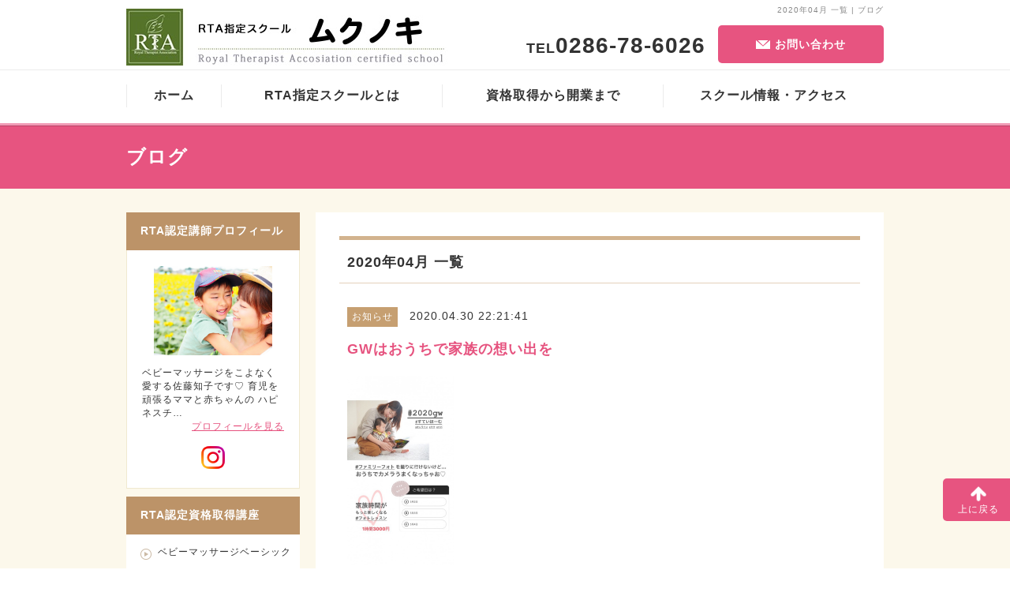

--- FILE ---
content_type: text/html; charset=UTF-8
request_url: https://mukunoki.rta-school.com/blog/?search=month&flagid=2020-04
body_size: 22221
content:
<!DOCTYPE html>
<html lang="ja">
<head>
<meta charset="utf-8" />
<meta name="viewport" content="width=device-width,initial-scale=1.0,minimum-scale=1.0,maximum-scale=1.0,user-scalable=0" />
<meta name="robots" content="all" />
<meta name="author" content="RTA指定スクール　　ムクノキ" />
<meta name="description" content="RTA指定スクール　　ムクノキのブログ（2020年04月 一覧）です。" />

<title>2020年04月 一覧 | ブログ | RTA指定スクール　　ムクノキ</title>
<link rel="stylesheet" href="https://www.rta-school.com/web/common/css/1.css" />
<script type="text/javascript" src="//ajax.googleapis.com/ajax/libs/jquery/1.8.2/jquery.min.js"></script>
<script type="text/javascript" src="//ajaxzip3.github.io/ajaxzip3.js" charset="UTF-8"></script>
<script type="text/javascript" src="https://www.rta-school.com/web/common/js/jquery.easing.1.3.js"></script>
<script type="text/javascript" src="https://www.rta-school.com/web/common/js/jquery.scdefault.min.js"></script>
<script type="text/javascript" src="https://www.rta-school.com/web/common/js/jquery.smallarticles.js"></script>

<script type="text/javascript" src="https://www.rta-school.com/web/js/jquery.bxslider.js"></script>
<script type="text/javascript" src="https://www.rta-school.com/web/js/jquery.slider.config.js"></script>

<script type="text/javascript" src="https://www.rta-school.com/web/common/js/jquery.fs.boxer.js"></script>
<link rel="stylesheet" href="https://www.rta-school.com/web/common/css/jquery.fs.boxer.css" />

<link rel="icon" type="image/x-icon" href="https://www.rta-school.com/web/common/img/favicon.ico" />
<link rel="shortcut icon" href="https://www.rta-school.com/web/common/img/favicon.ico" />

<!--[if lt IE 9]> 
<script type="text/javascript" src="//html5shim.googlecode.com/svn/trunk/html5.js"></script> 
<![endif]-->
</head>
<body>
<div id="wrapper">
	<header id="header">
		<div class="inner">
			<h1 class="h_catchphrase">2020年04月 一覧 | ブログ</h1>
			<p class="h_logo"><a href="https://mukunoki.rta-school.com/"><img src="https://www.rta-school.com/UPLOAD/school/2187.jpg" width="420" height="72" alt="RTA指定スクール　　ムクノキ" /></a></p>
			<p class="h_tel">TEL<span class="tel-link">0286-78-6026</span></p>
			<p class="h_contact"><a href="https://www.rta-school.com/contact/index.php?subdomain=mukunoki"><span>お問い合わせ</span></a></p>
			<p class="h_btn"><img src="//www.rta-school.com/web/common/img/icon/btn_d.png" alt="" width="72" height="72" /></p>
			</div>
		<!-- //END .inner -->
		
		<nav>
			<ul>
            	<li class="sp_contact">
                <p>TEL<span class="tel-link">0286-78-6026</span></p>
                <a href="https://www.rta-school.com/contact/index.php?subdomain=mukunoki"><span>お問い合わせ</span></a></li>
				<li class="first"><a href="https://mukunoki.rta-school.com/"><span>ホーム</span></a></li>
				<li><a href="https://mukunoki.rta-school.com/about/"><span>RTA指定スクールとは</span></a></li>
				<li><a href="https://mukunoki.rta-school.com/flow/"><span>資格取得から開業まで</span></a></li>
				<li><a href="https://mukunoki.rta-school.com/access/"><span>スクール情報・アクセス</span></a></li>
			</ul>
		</nav>
		<!-- //END nav --> 
	</header>
	<!-- //END header -->
	
		<!-- //END jquery -->
	
	<h2><span>ブログ</span></h2>

	<div id="container">
		<div id="contents">

			<div class="mainContents">
				<div class="c_blog">
					<h2>2020年04月 一覧</h2>
					<ul>
			<li>
				<article>
					<span class="cate">お知らせ</span>
					<time datetime="2020-04-30 22:21:41" class="date">2020.04.30 22:21:41</time>
					<h1><a href="/blog/view/?blogid=49088">GWはおうちで家族の想い出を</a></h1>
						<span class="image"><img src="https://www.rta-school.com/UPLOAD/blog/72740.jpeg" width="539" height="960" alt="" /></span>
					<p>
今年のGWは家にいよう！

って、、
何したらいいんだー！

とお困りのご家族いませんか？

ムクノキで好評の
ファミリーフォトレッスン

1家族ごとに
オンラインでやっちゃいます！

5月2日.3日.4日この3日限定！！
10:30〜  13:00〜  14:30〜

ご予約入ってきています！
ありがとうございます


ご <a href="/blog/view/?blogid=49088">…続きを読む</a></p>
				</article>
			</li>
			<li>
				<article>
					<span class="cate">ベビーコンシェルジュ</span>
					<time datetime="2020-04-30 21:39:48" class="date">2020.04.30 21:39:48</time>
					<h1><a href="/blog/view/?blogid=49087">《妊婦さんへ》オンラインカフェ開催中</a></h1>
						<span class="image"><img src="https://www.rta-school.com/UPLOAD/blog/72738.jpeg" width="539" height="960" alt="" /></span>
					<p>ムクノキのマタニティカフェ は﻿
コロナの影響で直接会わずに﻿
オンラインカフェ ﻿を実施中
﻿



本日も妊婦さんとおしゃべりでした


コロナの影響で外出自粛
帰省できない かもしれない
上の子もいてどうする産後 ！

そんな時に
パパが育児休暇 について
提案してくれたそう！



会社では前例のな <a href="/blog/view/?blogid=49087">…続きを読む</a></p>
				</article>
			</li>
					</ul>
				</div>
				<!-- //END .c_blog -->
				
				<div class="pagenation">
					<ul>
	<li class="first"><span><img src="http://www.rta-school.com/web/common/img/icon/arrow_l_icon05_d.png" alt="" width="11" height="10" /></span></li>
	<li class="prev"><span>前へ</span></li>
						<li class="pages">
							<ul><!--
--><li class="on"><a href="/blog/?search=month&amp;flagid=2020-04&amp;page_first=0">1</a></li><!--
								-->
							</ul>
						</li>
	<li class="last"><span><img src="http://www.rta-school.com/web/common/img/icon/arrow_r_icon05_d.png" alt="" width="11" height="10" /></span></li>
	<li class="next"><span>次へ</span></li>
					</ul>
				</div>
				<!-- //END pagenation --> 
			</div>
			<!-- //END mainContents -->

			<aside id="aside">
				<div class="inner">
				
					<dl class="s_prof">
						<dt>RTA認定講師プロフィール</dt>
						<dd> <span class="photo"><a href="https://mukunoki.rta-school.com/profile/"><img src="https://www.rta-school.com/UPLOAD/school/2373.jpg" width="960" height="720" alt="佐藤　知子" /></a></span>
							<p>ベビーマッサージをこよなく愛する佐藤知子です♡

育児を頑張るママと赤ちゃんの
ハピネスチ…</p>
							<a href="https://mukunoki.rta-school.com/profile/">プロフィールを見る</a>
<p style="text-align:center; margin-top:16px"><a style="margin: 0 7px;" href="https://www.instagram.com/invites/contact/?i=1hkar94r6ylpl&amp;utm_content=jx8jbz" target="_blank"><img src="https://www.rta-school.com/COMMON/IMAGES/instagram.png" alt="instagram" /></a></p>
						</dd>
					</dl>
					
					<dl class="s_category">
<dt>RTA認定資格取得講座</dt>
<dd>
<ul>
<li><a href="https://mukunoki.rta-school.com/blog/?search=qualification&amp;flagid=1">ベビーマッサージベーシック</a></li>
<li><a href="https://mukunoki.rta-school.com/blog/?search=qualification&amp;flagid=2">ベビーマッサージアドバンス</a></li>
<li><a href="https://mukunoki.rta-school.com/blog/?search=qualification&amp;flagid=3">ファーストサイン</a></li>
<li><a href="https://mukunoki.rta-school.com/blog/?search=qualification&amp;flagid=4">ファーストトーク</a></li>
<li><a href="https://mukunoki.rta-school.com/blog/?search=qualification&amp;flagid=7">リフレクソロジー</a></li>
</ul>
</dd>
</dl>
<dl class="s_category">
<dt>その他講座・コース</dt>
<dd>
<ul>
<li><a href="https://mukunoki.rta-school.com/blog/?search=course&amp;flagid=1">タッチケアスペシャリストコース開催</a></li>
<li><a href="https://mukunoki.rta-school.com/blog/?search=course&amp;flagid=3">各種初級講座開催</a></li>
</ul>
</dd>
</dl>
<dl class="s_category">
<dt>メニュー一覧・ご案内</dt>
<dd>
<ul>
<li><a href="https://mukunoki.rta-school.com/blog/?search=menu&amp;flagid=1">ベビーマッサージ教室</a></li>
<li><a href="https://mukunoki.rta-school.com/blog/?search=menu&amp;flagid=2">ベビースキンケア教室</a></li>
<li><a href="https://mukunoki.rta-school.com/blog/?search=menu&amp;flagid=3">ファーストサイン教室</a></li>
<li><a href="https://mukunoki.rta-school.com/blog/?search=menu&amp;flagid=4">ファーストトーク教室</a></li>
<li><a href="https://mukunoki.rta-school.com/blog/?search=menu&amp;flagid=6">撮影メニュー一覧</a></li>
</ul>
</dd>
</dl>
					
					<dl class="s_category">
<dt>記事カテゴリーー覧</dt>
<dd>
<ul>
<li><a href="https://mukunoki.rta-school.com/blog/?search=category&amp;flagid=3252">ベビーマッサージ(57)</a></li>
<li><a href="https://mukunoki.rta-school.com/blog/?search=category&amp;flagid=3255">ファーストサイン(18)</a></li>
<li><a href="https://mukunoki.rta-school.com/blog/?search=category&amp;flagid=3244">ベビースキンケア(21)</a></li>
<li><a href="https://mukunoki.rta-school.com/blog/?search=category&amp;flagid=3258">リフレクソロジー(6)</a></li>
<li><a href="https://mukunoki.rta-school.com/blog/?search=category&amp;flagid=3445">ベビグラファー(9)</a></li>
<li><a href="https://mukunoki.rta-school.com/blog/?search=category&amp;flagid=3342">プロ養成講座(35)</a></li>
<li><a href="https://mukunoki.rta-school.com/blog/?search=category&amp;flagid=3237">お知らせ(29)</a></li>
<li><a href="https://mukunoki.rta-school.com/blog/?search=category&amp;flagid=3290">初級リフレクソロジー講座(1)</a></li>
<li><a href="https://mukunoki.rta-school.com/blog/?search=category&amp;flagid=3274">初級ベビーマッサージ講座(1)</a></li>
<li><a href="https://mukunoki.rta-school.com/blog/?search=category&amp;flagid=3281">初級ファーストサイン講座(1)</a></li>
<li><a href="https://mukunoki.rta-school.com/blog/?search=category&amp;flagid=3446">初級ベビグラファー講座(2)</a></li>
<li><a href="https://mukunoki.rta-school.com/blog/?search=category&amp;flagid=3304">セミナー/勉強会(2)</a></li>
<li><a href="https://mukunoki.rta-school.com/blog/?search=category&amp;flagid=3305">ママセラの休日(1)</a></li>
<li><a href="https://mukunoki.rta-school.com/blog/?search=category&amp;flagid=3306">家族のこと(2)</a></li>
<li><a href="https://mukunoki.rta-school.com/blog/?search=category&amp;flagid=3326">ママLife(8)</a></li>
<li><a href="https://mukunoki.rta-school.com/blog/?search=category&amp;flagid=3307">お教室日程(9)</a></li>
<li><a href="https://mukunoki.rta-school.com/blog/?search=category&amp;flagid=3387">撮影(13)</a></li>
<li><a href="https://mukunoki.rta-school.com/blog/?search=category&amp;flagid=3622">マザーフォトミック(マタニティフォト)(2)</a></li>
<li><a href="https://mukunoki.rta-school.com/blog/?search=category&amp;flagid=3715">おくるみタッチケア(6)</a></li>
<li><a href="https://mukunoki.rta-school.com/blog/?search=category&amp;flagid=3935">ベビーコンシェルジュ(7)</a></li>
<li><a href="https://mukunoki.rta-school.com/blog/?search=category&amp;flagid=3963">ファーストトーク(3)</a></li>
</ul>
</dd>
</dl>
					
					<dl class="s_category">
<dt>アーカイブ</dt>
<dd>
<ul>
<li><a href="https://mukunoki.rta-school.com/blog/?search=month&amp;flagid=2025-10">2025年10月(1)</a></li>
<li><a href="https://mukunoki.rta-school.com/blog/?search=month&amp;flagid=2025-08">2025年08月(1)</a></li>
<li><a href="https://mukunoki.rta-school.com/blog/?search=month&amp;flagid=2025-07">2025年07月(1)</a></li>
<li><a href="https://mukunoki.rta-school.com/blog/?search=month&amp;flagid=2025-06">2025年06月(1)</a></li>
<li><a href="https://mukunoki.rta-school.com/blog/?search=month&amp;flagid=2025-05">2025年05月(1)</a></li>
<li><a href="https://mukunoki.rta-school.com/blog/?search=month&amp;flagid=2025-04">2025年04月(1)</a></li>
<li><a href="https://mukunoki.rta-school.com/blog/?search=month&amp;flagid=2024-12">2024年12月(1)</a></li>
<li><a href="https://mukunoki.rta-school.com/blog/?search=month&amp;flagid=2024-10">2024年10月(1)</a></li>
<li><a href="https://mukunoki.rta-school.com/blog/?search=month&amp;flagid=2024-09">2024年09月(1)</a></li>
<li><a href="https://mukunoki.rta-school.com/blog/?search=month&amp;flagid=2024-05">2024年05月(1)</a></li>
<li><a href="https://mukunoki.rta-school.com/blog/?search=month&amp;flagid=2024-04">2024年04月(1)</a></li>
<li><a href="https://mukunoki.rta-school.com/blog/?search=month&amp;flagid=2024-01">2024年01月(1)</a></li>
<li><a href="https://mukunoki.rta-school.com/blog/?search=month&amp;flagid=2023-10">2023年10月(2)</a></li>
<li><a href="https://mukunoki.rta-school.com/blog/?search=month&amp;flagid=2023-03">2023年03月(1)</a></li>
<li><a href="https://mukunoki.rta-school.com/blog/?search=month&amp;flagid=2023-02">2023年02月(1)</a></li>
<li><a href="https://mukunoki.rta-school.com/blog/?search=month&amp;flagid=2023-01">2023年01月(1)</a></li>
<li><a href="https://mukunoki.rta-school.com/blog/?search=month&amp;flagid=2022-11">2022年11月(1)</a></li>
<li><a href="https://mukunoki.rta-school.com/blog/?search=month&amp;flagid=2022-05">2022年05月(2)</a></li>
<li><a href="https://mukunoki.rta-school.com/blog/?search=month&amp;flagid=2022-02">2022年02月(2)</a></li>
<li><a href="https://mukunoki.rta-school.com/blog/?search=month&amp;flagid=2021-08">2021年08月(1)</a></li>
<li><a href="https://mukunoki.rta-school.com/blog/?search=month&amp;flagid=2021-04">2021年04月(3)</a></li>
<li><a href="https://mukunoki.rta-school.com/blog/?search=month&amp;flagid=2021-01">2021年01月(1)</a></li>
<li><a href="https://mukunoki.rta-school.com/blog/?search=month&amp;flagid=2020-11">2020年11月(8)</a></li>
<li><a href="https://mukunoki.rta-school.com/blog/?search=month&amp;flagid=2020-08">2020年08月(2)</a></li>
<li><a href="https://mukunoki.rta-school.com/blog/?search=month&amp;flagid=2020-07">2020年07月(3)</a></li>
<li><a href="https://mukunoki.rta-school.com/blog/?search=month&amp;flagid=2020-06">2020年06月(2)</a></li>
<li><a href="https://mukunoki.rta-school.com/blog/?search=month&amp;flagid=2020-04">2020年04月(2)</a></li>
<li><a href="https://mukunoki.rta-school.com/blog/?search=month&amp;flagid=2020-02">2020年02月(4)</a></li>
<li><a href="https://mukunoki.rta-school.com/blog/?search=month&amp;flagid=2020-01">2020年01月(3)</a></li>
<li><a href="https://mukunoki.rta-school.com/blog/?search=month&amp;flagid=2019-12">2019年12月(5)</a></li>
<li><a href="https://mukunoki.rta-school.com/blog/?search=month&amp;flagid=2019-11">2019年11月(5)</a></li>
<li><a href="https://mukunoki.rta-school.com/blog/?search=month&amp;flagid=2019-10">2019年10月(2)</a></li>
<li><a href="https://mukunoki.rta-school.com/blog/?search=month&amp;flagid=2019-09">2019年09月(7)</a></li>
<li><a href="https://mukunoki.rta-school.com/blog/?search=month&amp;flagid=2019-08">2019年08月(7)</a></li>
<li><a href="https://mukunoki.rta-school.com/blog/?search=month&amp;flagid=2019-07">2019年07月(1)</a></li>
<li><a href="https://mukunoki.rta-school.com/blog/?search=month&amp;flagid=2019-06">2019年06月(4)</a></li>
<li><a href="https://mukunoki.rta-school.com/blog/?search=month&amp;flagid=2019-05">2019年05月(1)</a></li>
<li><a href="https://mukunoki.rta-school.com/blog/?search=month&amp;flagid=2019-04">2019年04月(6)</a></li>
<li><a href="https://mukunoki.rta-school.com/blog/?search=month&amp;flagid=2019-03">2019年03月(5)</a></li>
<li><a href="https://mukunoki.rta-school.com/blog/?search=month&amp;flagid=2019-02">2019年02月(1)</a></li>
<li><a href="https://mukunoki.rta-school.com/blog/?search=month&amp;flagid=2019-01">2019年01月(2)</a></li>
<li><a href="https://mukunoki.rta-school.com/blog/?search=month&amp;flagid=2018-12">2018年12月(3)</a></li>
<li><a href="https://mukunoki.rta-school.com/blog/?search=month&amp;flagid=2018-11">2018年11月(3)</a></li>
<li><a href="https://mukunoki.rta-school.com/blog/?search=month&amp;flagid=2018-10">2018年10月(4)</a></li>
<li><a href="https://mukunoki.rta-school.com/blog/?search=month&amp;flagid=2018-09">2018年09月(3)</a></li>
<li><a href="https://mukunoki.rta-school.com/blog/?search=month&amp;flagid=2018-08">2018年08月(4)</a></li>
<li><a href="https://mukunoki.rta-school.com/blog/?search=month&amp;flagid=2018-07">2018年07月(2)</a></li>
<li><a href="https://mukunoki.rta-school.com/blog/?search=month&amp;flagid=2018-06">2018年06月(2)</a></li>
<li><a href="https://mukunoki.rta-school.com/blog/?search=month&amp;flagid=2018-05">2018年05月(4)</a></li>
<li><a href="https://mukunoki.rta-school.com/blog/?search=month&amp;flagid=2018-04">2018年04月(1)</a></li>
<li><a href="https://mukunoki.rta-school.com/blog/?search=month&amp;flagid=2018-03">2018年03月(3)</a></li>
<li><a href="https://mukunoki.rta-school.com/blog/?search=month&amp;flagid=2018-02">2018年02月(1)</a></li>
<li><a href="https://mukunoki.rta-school.com/blog/?search=month&amp;flagid=2018-01">2018年01月(2)</a></li>
<li><a href="https://mukunoki.rta-school.com/blog/?search=month&amp;flagid=2017-12">2017年12月(5)</a></li>
<li><a href="https://mukunoki.rta-school.com/blog/?search=month&amp;flagid=2017-11">2017年11月(2)</a></li>
<li><a href="https://mukunoki.rta-school.com/blog/?search=month&amp;flagid=2017-10">2017年10月(4)</a></li>
<li><a href="https://mukunoki.rta-school.com/blog/?search=month&amp;flagid=2017-09">2017年09月(4)</a></li>
<li><a href="https://mukunoki.rta-school.com/blog/?search=month&amp;flagid=2017-08">2017年08月(6)</a></li>
<li><a href="https://mukunoki.rta-school.com/blog/?search=month&amp;flagid=2017-07">2017年07月(7)</a></li>
<li><a href="https://mukunoki.rta-school.com/blog/?search=month&amp;flagid=2017-06">2017年06月(6)</a></li>
<li><a href="https://mukunoki.rta-school.com/blog/?search=month&amp;flagid=2017-05">2017年05月(6)</a></li>
<li><a href="https://mukunoki.rta-school.com/blog/?search=month&amp;flagid=2017-04">2017年04月(6)</a></li>
<li><a href="https://mukunoki.rta-school.com/blog/?search=month&amp;flagid=2017-03">2017年03月(7)</a></li>
<li><a href="https://mukunoki.rta-school.com/blog/?search=month&amp;flagid=2017-02">2017年02月(8)</a></li>
<li><a href="https://mukunoki.rta-school.com/blog/?search=month&amp;flagid=2017-01">2017年01月(16)</a></li>
<li><a href="https://mukunoki.rta-school.com/blog/?search=month&amp;flagid=2016-12">2016年12月(11)</a></li>
<li><a href="https://mukunoki.rta-school.com/blog/?search=month&amp;flagid=2016-11">2016年11月(34)</a></li>
</ul>
</dd>
</dl>
					
					<dl class="s_links">
<dt>外部リンク</dt>
<dd>
<p>▼最新情報いち早くお届け!<br />
LINE公式に登録してね　ID検索できます　@mukunoki<br />
<br />
<br />
▼レッスンの様子や告知などアメブロにて伝えています<br />
https://ameblo.jp/muku3214<br />
<br />
▼ベビーマッサージを知った知子先生の子育てやお仕事の様子は<br />
Instagramで毎日更新!<br />
https://www.instagram.com/mukunoki_2025/profilecard/?igsh=M3VpdWt6Mm82MWVj</p>
</dd>
</dl>
					
					<ul class="license">
<li>
<a href="https://www.npo-rta.org/school/license/00009046.html" target="_blank">
<img src="//www.rta-school.com/web/common/img/aside/license03.jpg" alt="ゴールドライセンス所有" width="220" height="52" />
</a>
</li>
</ul>
				</div>
				<!-- //END aside inner --> 
				
			</aside>
			<!-- //END aside --> 
			
		</div>
		<!-- //END contents --> 
		
		<div class="container_footer_sitemap">
			<ul>
				<li><a href="/law/">&gt;&gt;&nbsp;特定商取引法に基づく表記</a></li>
			</ul>
		</div><!-- / .container_footer_sitemap -->
	</div>
	<!-- //END container -->
	
	<footer id="footer">
		<div class="inner">
		
			<div class="f_pageup"><a href="#wrapper"> <span><img src="//www.rta-school.com/web/common/img/icon/arrow_t_icon02_d.png" alt="" width="20" height="19" ></span>
				<p>上に戻る</p>
				</a>
			</div>
			<!-- //#pageup -->
			
			<div class="f_sitemap">
				<div class="inner">
				
					<dl>
						<dt><span>●</span>関連サイト</dt>
						<dd>
							<ul>
								<li><a href="http://www.npo-rta.org/" target="_blank">
									<span class="banner"><img src="//www.rta-school.com/web/common/img/footer/f_sitemap01.jpg" alt="特定非営利活動法人ロイヤルセラピスト協会" width="150" height="46" /></span>
									<span class="title">特定非営利活動法人<br />ロイヤルセラピスト協会<br />本部サイト</span>
								</a></li>
								<li><a href="https://rtanews.online/" target="_blank">
									<span class="banner"><img src="https://www.rta-school.com/COMMON/IMAGES/banner02.jpg" alt="ロイヤルセラピスト協会WEBマガジン" width="150" height="46" /></span>
									<span class="title">RTAWEBマガジン<br />RTA最新情報はこちら</span>
								</a></li>
								<li><a href="https://www.rta-test.org/" target="_blank">
									<span class="banner"><img src="//www.rta-school.com/web/common/img/footer/f_sitemap08.jpg" alt="うか郎君" width="150" height="46" /></span>
									<span class="title">RTAWEB試験システム<br />うか郎君</span>
								</a></li>
								<li><a href="https://www.momphoto.org/" target="_blank">
									<span class="banner"><img src="https://www.rta-school.com/COMMON/IMAGES/banner09.jpg" alt="ママフォトグラファーアカデミー" width="150" height="46" /></span>
									<span class="title">ベビーマッサージ業界No.1<br />RTAの姉妹団体です。</span>
								</a></li>
							</ul>
						</dd>
					</dl>
					
				</div>
				<!-- //END f_sitemap inner --> 
			</div>
			<!-- //END f_sitemap --> 
			
		</div>
		<!-- //END footer inner -->
		
		<div class="f_other">
			<div class="inner">
			

				
				<p class="copyright"><span>Copyright &copy; RTA. All Rights Reserved</span></p>
				
			</div>
			<!-- //END f_other inner -->
		</div>
		<!-- //END f_other --> 
		
	</footer>
	<!-- //END footer --> 
	
</div>
<!-- //END wrapper -->
</body>
</html>


--- FILE ---
content_type: text/css
request_url: https://www.rta-school.com/web/common/css/1.css
body_size: 45924
content:
@charset "utf-8";

/* elements tags
----------------------------------------------------------------*/
*{
		font-family: "メイリオ",Meiryo,"ヒラギノ角ゴ Pro W3","Hiragino Kaku Gothic Pro",Osaka,"ＭＳ Ｐゴシック","MS PGothic",sans-serif;
}

html,body{
		margin: 0;
		padding: 0;

		font-size: 14px;
		color: #333;
		letter-spacing: 1px;
}

body{
		overflow-x: hidden;
}

header#header,article,aside#aside,footer#footer{
		display: block;
}

/* margin padding reset */
ul,ol,dl,
ul li,dl dt,dl dd,
h1,h2,h3,h4,h5,h6,p{
		margin: 0;
		padding: 0;
}
ul,ol{
		list-style: none;
}

h1,h2,h3,h4,h5,h6{
		font-weight: normal;
}

img{
		border: 0;
}


a:link,a:visited{
		color: #E6537F;
}
a:hover,a:active{
		color: #89633D;
}


/* clearfix */
ul:after,ol:after,dl:after,
dl dt:after,dl dd:after,
h1:after,h2:after,h3:after,h4:after,h5:after,h6:after{
		content: " "; display: block; height: 0; clear: both;
}

/* responsive change */
.h_btn{	display: none;}
.mode-pc{	display: block;}
.mode-sp{	display: none;}

span.alterTxt{	display: none;}

/* wrapper
----------------------------------------------------------------*/
#wrapper{
}

/* header#header
----------------------------------------------------------------*/
header#header{
		position: relative;

		margin: 0;
		padding: 0;

		width: auto;
		height: 156px;

		border-bottom: 3px solid #F19AB5;

		box-shadow: 0 1px 0 0 rgba(0,0,0,0.2);

		z-index: 100;
}

header#header div.inner{
		position: relative;
		margin: 0 auto;

		width: 960px;
}
header#header div.inner:after{
		content: " "; display: block; height: 0; clear: both;
}

header#header div.inner .h_catchphrase,
header#header div.inner .h_logo,
header#header div.inner .h_tel,
header#header div.inner .h_contact,
header#header div.inner .h_time{
		position: absolute;
}

header#header div.inner .h_catchphrase{
			top: 6px;
			right: 0;

			width: 520px;

			font-size: 10px;
			color: #888;
			text-align: right;
}

header#header div.inner .h_logo{
			top: 11px;
			left: 0;

			width: 420px;
			height: 72px;
}

header#header div.inner .h_logo img{
			display: inline;
			vertical-align: middle;

			width: auto;
			height: auto;

			max-height: 72px;
}


header#header div.inner .h_tel{
			top: 44px;
			right: 226px;

			font-size: 18px;
			font-weight: bold;

			font-family: Arial;

}
header#header div.inner .h_tel span{
			font-size: 28px;

			line-height: 100%;
			font-family: Arial;

			vertical-align: bottom;
}

header#header div.inner .h_contact{
			top:  32px;
			right: 0;
}

header#header div.inner .h_contact a{
			display: block;

			width: 210px;
			font-weight: bold;
			color: #FFF;
			text-align: center;

			text-decoration: none;

			line-height: 48px;

			border-radius: 5px;
			-moz-border-radius: 5px;
			-webkit-border-radius: 5px;
			-o-border-radius: 5px;
			-ms-border-radius: 5px;

			background: #E75480;

}
header#header div.inner .h_contact a span{
			padding: 0 0 0 24px;
			background: url(../img/header/mail.png) no-repeat 0 center;
}

header#header div.inner .h_contact a:link,
header#header div.inner .h_contact a:visited{
}
header#header div.inner .h_contact a:hover,
header#header div.inner .h_contact a:active{
		background: #BC9368;
}



header#header nav{
		position: relative;
		top: 88px;

		margin: 0;

		border-top: 1px solid #EBEBEB;
}
header#header nav ul{
		margin: 0 auto;
		padding: 0;
		width: 960px;

}
header#header nav ul li{
		float: left;

		width: 280px;
		text-align: center;

		font-weight: bold;

		box-sizing: border-box;
		-webkit-box-sizing: border-box;
		-moz-box-sizing: border-box;
		-ms-box-sizing: border-box;
		-o-box-sizing: border-box;
}

header#header nav ul li.first{
		width: 120px;
		border: 0;
}

header#header nav ul li.sp_contact{
		display: none;
}


header#header nav ul li a{
		display: block;
		padding: 18px 0;

		width: auto;

		font-size: 16px;
		text-decoration: none;
}

header#header nav ul li a span{
		display: block;
		padding: 4px 0;
		border-left: 1px solid #EBEBEB;
}

header#header nav ul li a:link,
header#header nav ul li a:visited{
			color: #333;
}

header#header nav ul li a:hover,
header#header nav ul li a:active{
			color: #E75480;
}

/* #container
----------------------------------------------------------------*/

#container{
		display: block;

		padding: 30px 0 50px;

		width: auto;

		background: #FCF8EB;
}
#container:after{
		content: " "; display: block; height: 0; clear: both;
}

/* #contents
----------------------------------------------------------------*/

#container #contents{
	margin: 0 auto;
	padding: 0;

	width: 960px;
	}

#container #contents > .mainContents{
		float: right;

		padding: 30px;

		width: 720px;

		background: #FFF;

		box-sizing: border-box;
		-webkit-box-sizing: border-box;
		-moz-box-sizing: border-box;
		-ms-box-sizing: border-box;
		-o-box-sizing: border-box;
}

#container #contents > .mainContents > div > h2,
#container #contents > .mainContents > div.edit_zone > h3{
		padding: 16px 10px 14px;
		margin: 0 0 16px;
		font-size: 18px;
		font-weight: bold;

		border-top: 5px solid #D2B38E;
		border-bottom: 1px solid #E4D1BB;
}

#container .pagenation{
		margin: 0 auto;
		width: 640px;
}

#container .pagenation li.prev,
#container .pagenation li.next{
		width: 76px;
		height: 30px;

		color: #FFF;

		text-align: center;
		line-height: 30px;
}


#container .pagenation li.first,
#container .pagenation li.last{
		float: left;
		margin: 0 5px 0 0;

		width: 30px;
		height: 30px;
		line-height: 30px;

		text-align: center;
}
#container .pagenation li.last{
		float: right;
		margin: 0 0 0 5px;
}

#container .pagenation li.prev{
		float: left;
}
#container .pagenation li.next{
		float: right;
}

#container .pagenation li.prev a span{
		padding: 0 0 0 10px;

		background: url(../img/icon/arrow_l_icon03_d.png) no-repeat left center;
		background-size: 4px 7px;
}
#container .pagenation li.next a span{
		padding: 0 10px 0 0;
		background: url(../img/icon/arrow_r_icon03_d.png) no-repeat right center;
		background-size: 4px 7px;
}

#container .pagenation li.last > span,
#container .pagenation li.first > span,
#container .pagenation li.prev > span,
#container .pagenation li.next > span{
		display: block;
		width: auto;
		color: #FFF;
		background-color: #CCCCCC;
}

#container .pagenation li.last > span,
#container .pagenation li.first > span,
#container .pagenation li.prev > span,
#container .pagenation li.next > span,
#container .pagenation li.last > a,
#container .pagenation li.first > a,
#container .pagenation li.prev > a,
#container .pagenation li.next > a{
		border-radius: 2px;
		-moz-border-radius: 2px;
		-webkit-border-radius: 2px;
		-o-border-radius: 2px;
		-ms-border-radius: 2px;
}

#container .pagenation li a{
		display: block;

		text-decoration: none;
		color: #FFF;

		background: #E75480;
}

#container .pagenation li a:link,
#container .pagenation li a:visited{
}

#container .pagenation li a:hover,
#container .pagenation li a:active{
			background: #BC9368;
}

#container .pagenation li.pages{
		float: left;
		margin: 0 0 0 15px;
		width: 390px;
}

#container .pagenation li.pages ul{
		text-align: center;
}

#container .pagenation li.pages ul li{
		display: inline-block;
		margin: 0 0 0 5px;
}
#container .pagenation li.pages ul li:first-child{
		margin: 0;
}


#container .pagenation li.pages ul li a{
		width: 30px;
		height: 30px;

		color: #333;


		text-align: center;
		line-height: 30px;

		background: #FFF;
		border: 1px solid #CCC;

		box-sizing: border-box;
		-webkit-box-sizing: border-box;
		-moz-box-sizing: border-box;
		-ms-box-sizing: border-box;
		-o-box-sizing: border-box;
}

#container .pagenation li.pages ul li a:link,
#container .pagenation li.pages ul li a:visited{
}

#container .pagenation li.pages ul li a:hover,
#container .pagenation li.pages ul li a:active{
		color: #FFF;
		background: #E75480;
		border-color: #E75480;
}


#container .pagenation li.pages ul li.on a{
		color: #FFF;

		background: #E75480;
		border-color: #E75480;
}

#container .pagenation li.pages ul li.on a:link,
#container .pagenation li.pages ul li.on a:visited{
}

#container .pagenation li.pages ul li.on a:hover,
#container .pagenation li.pages ul li.on a:active{
		background: #BC9368;
		border-color: #BC9368;
}

/* aside#aside
----------------------------------------------------------------*/
aside#aside{
		float: left;

		margin: 0;
		padding: 0;

		width: 220px;
}
aside#aside:after{
		content: " "; display: block; height: 0; clear: both;
}

aside#aside .inner{
}

aside#aside .inner > dl{
		margin: 0;
		padding: 0 0 10px;
}

aside#aside .inner > dl dt{
		display: block;

		padding: 15px 18px;

		color: #FFF;
		font-weight: bold;

		text-align: left;

		background: #BC9368;

}

aside#aside dl.s_prof dd{
		background: #FFF;

		padding: 20px 0;

		font-size: 12px;

		border: 1px solid #F0E9D0;
		border-top: 0;
}

aside#aside dl.s_prof dd span.photo{
		display: block;

		margin: 0 auto 14px;
		text-align: center;

		width: 150px;
}
aside#aside dl.s_prof dd span.photo img{
		display: inline-block;
		vertical-align: top;

		width: 100%;
		height: auto;
}

aside#aside dl.s_prof dd > p{
		margin: 0 auto;

		width: 180px;
}

aside#aside dl.s_prof dd > a{
		display: block;
		margin: 0 auto;

		width: 180px;
		text-align: right;
}


aside#aside dl.s_category dd ul li a{
		display: block;

		padding: 14px 10px 14px 40px;

		font-size: 12px;
		color: #333;
		text-decoration: none;

		background: #FFF url(../img/icon/arrow_r_icon01_d.png) no-repeat  18px 18px;

		background-size: 14px 14px;
		border-top: 1px solid #F0E9D0;
}
aside#aside dl.s_category dd ul li:first-child a{
		border: 0;
}


aside#aside dl.s_category dd ul li a:link,
aside#aside dl.s_category dd ul li a:visited{

}
aside#aside dl.s_category dd ul li a:hover,
aside#aside dl.s_category dd ul li a:active{
		color: #E75480;
		background-color: #FDEEF2;
}


aside#aside dl.s_links dd{
		background: #FFF;

		font-size: 12px;

		border: 1px solid #F0E9D0;
		border-top: 0;
	}


aside#aside dl.s_links dd p{
		padding: 10px 20px;

		word-break: break-all;
}

aside#aside ul.license{
		margin: 0;
}
aside#aside ul.license li{
		margin: 10px 0 0;
}
aside#aside ul.license li:first-child{
		margin: 0;
}
aside#aside ul.license li img{
		display: inline;
		vertical-align: top;
}


/* footer#footer
----------------------------------------------------------------*/
footer#footer{
		margin: 0;
		padding: 30px 0 0;

		width: auto;

		background: #F9F1D9;

		border-top: 3px solid #E75480;
}

footer#footer .f_pageup{
		position: fixed;
		right: -5px;
		bottom: 60px;
}

footer#footer .f_pageup a{
		display: block;

		width: 90px;
		height: 54px;

		padding: 10px;

		color: #FFF;

		text-align: center;
		font-size: 12px;

		text-decoration: none;

		background: #E75480;

		border-radius: 5px;
		-moz-border-radius: 5px;
		-webkit-border-radius: 5px;
		-o-border-radius: 5px;
		-ms-border-radius: 5px;

		box-sizing: border-box;
		-webkit-box-sizing: border-box;
		-moz-box-sizing: border-box;
		-ms-box-sizing: border-box;
		-o-box-sizing: border-box;
}

footer#footer .f_pageup a span{
		display: block;
		margin: 0 0 2px;
}
footer#footer .f_pageup a span img{
		display: inline;
		vertical-align: top;
}

footer#footer > .inner{
		margin: 0 auto;

		width: 960px;
}

footer#footer .f_sitemap{
		margin: 0 0 16px;
		padding: 0;
}
footer#footer .f_sitemap:after{
		content: " "; display: block; height: 0; clear: both;
}

footer#footer .f_sitemap dt{
		display: block;
		margin-bottom: 14px;

		font-weight: bold;
}


footer#footer .f_sitemap dt span{
		color: #E6537F;
}

footer#footer .f_sitemap dd ul li{
		float: left;

		margin: 0;
		margin-left: 10px;
		padding: 0;

		width: 150px;

		font-size: 10px;
		color: #666;
		text-align: center;
		line-height: 140%;
}

footer#footer .f_sitemap dd ul li:first-child{
		margin-left: 0;
}

footer#footer .f_sitemap dd ul li a{
		display: block;

		width: auto;

		margin: 0 0 6px;
		padding: 0;

		color: #666;
		text-decoration: none;
}

footer#footer .f_sitemap dd ul li a span{
		display: block;
}
footer#footer .f_sitemap dd ul li a span.banner{
}
footer#footer .f_sitemap dd ul li a span.title{
}



footer#footer .f_other{
		width: auto;
		height: 50px;
		line-height: 50px;

		background: #FFF;
}

footer#footer .f_other .inner{
		margin: 0 auto;

		width: 960px;
}

footer#footer .f_other ul{
		float: left;
}
footer#footer .f_other ul li{
		float: left;
		width: 150px;
}
footer#footer .f_other ul li a{
		padding: 0 0 0 20px;

		font-size: 12px;
		color: #333;

		text-decoration: none;

		background: url(../img/icon/arrow_r_icon04_d.png) no-repeat 0 center;
		background-size: 10px 10px;

		box-sizing: border-box;
		-webkit-box-sizing: border-box;
		-moz-box-sizing: border-box;
		-ms-box-sizing: border-box;
		-o-box-sizing: border-box;
}
footer#footer .f_other ul li a:link,
footer#footer .f_other ul li a:visited{
}
footer#footer .f_other ul li a:hover,
footer#footer .f_other ul li a:active{
			color: #89633D;
			text-decoration: underline;
}

footer#footer .f_other .copyright{
			font-size: 12px;
			text-align: right;
}


@media screen and (max-width:960px){

/* elements tags
----------------------------------------------------------------*/
html{
		font-size: 62.5%;

		-webkit-text-size-adjus: 100%;
		-webkit-tap-highlight-color: rgba(0, 0, 0, 0);
}

body{
}

header#header,article,aside#aside,footer#footer{
		display: block;
		font-size: 1.4rem;
}




/* responsive change */

.h_btn{	display: block;}
.mode-pc{	display: none;}
.mode-sp{	display: block;}
span.alterTxt{	display: block;}
.alterImg{	display: none;}

/* wrapper
----------------------------------------------------------------*/
#wrapper{
}

/* header#header
----------------------------------------------------------------*/
header#header{
		height: auto;
}

header#header div.inner{
		position: static;
		margin: 0;

		width: auto;
}

header#header div.inner .h_logo{
		float: left;

		width: 84%;
		height: auto;
		position: static;

		max-width: 420px;
}

header#header div.inner .h_logo img{
		width: auto;
		height: auto;

		max-width: none;
		max-height: 72px;

		vertical-align: middle;
}

header#header div.inner .h_catchphrase,
header#header div.inner .h_tel,
header#header div.inner .h_contact,
header#header div.inner .h_time{
		position: static;
		display: none;
}

header#header div.inner .h_btn{
		float: right;
		width: 16%;

		cursor: pointer;
		background: #E75480;
}

header#header div.inner .h_btn img{
		display: inline;
		vertical-align: bottom;

		width: 100%;
		height: auto;
}

header#header nav{
		position: static;
		top: 0;
		box-shadow: 0 0 0 0;
}
header#header nav ul{
		display: none;
		margin: 0;
		padding: 0;
		width: auto;
}
header#header nav ul li{
		float: none;

		margin: 0;
		padding: 0;

		width: 100%;

		text-align: left;
}

header#header nav ul li > a{
		padding: 14px 14px 14px 32px;
		font-size: 1.6rem;
		font-weight: normal;

		background: #FFF url(../img/icon/arrow_r_icon01_d.png) no-repeat 10px center;
		border-top: 1px solid #F0E9D0;
}

header#header nav ul li > a span{
		display: inline-block;
		border: 0;
}

header#header nav ul li.sp_contact{
		display: block;

		padding: 20px 0;

		background: #FCF8EC;
		text-align: center;
}

header#header nav ul li.sp_contact p{
		margin: 0 0 20px;
		font-size: 2rem;
}
header#header nav ul li.sp_contact p span{
		font-weight: bold;
		font-size: 2.6rem;
}

header#header nav ul li.sp_contact p a{
		display: inline;

		margin: 0 10px;
		font-size: 2.6rem;
		color: #000;

		text-decoration: none;
}

header#header nav ul li.sp_contact > a{
		margin: 0 auto;
		padding: 20px;
		width: 80%;

		text-align: center;
		background: #E75480;

		border-radius: 5px;
		-moz-border-radius: 5px;
		-webkit-border-radius: 5px;
		-o-border-radius: 5px;
		-ms-border-radius: 5px;

		box-sizing: border-box;
		-webkit-box-sizing: border-box;
		-moz-box-sizing: border-box;
		-ms-box-sizing: border-box;
		-o-box-sizing: border-box;
}

header#header nav ul li.sp_contact a span{
		padding: 0 0 0 24px;

		color: #FFF;
		font-weight: bold;
		background: url(../img/header/mail.png) no-repeat 0 center;
}


header#header nav ul li.first{
		width: 100%;
}

/* #container
----------------------------------------------------------------*/

#container{
		padding: 0;
}

/* #contents
----------------------------------------------------------------*/

#container #contents{
		margin: 0;

		width: auto;
}


#container #contents .mainContents{
		float: none;
		padding: 0 0 10px;

		width: auto;
}

#container #contents > .mainContents > div > h2,
#container #contents > .mainContents > div.edit_zone > h3{
		padding: 16px 10px 14px;
		margin: 0 0 16px;
		font-size: 1.8rem;
}

#container .pagenation{
		margin: 0 auto 30px;
		width: auto;
}

#container .pagenation li{
		box-sizing: border-box;
		-webkit-box-sizing: border-box;
		-moz-box-sizing: border-box;
		-ms-box-sizing: border-box;
		-o-box-sizing: border-box;

		border-left: 1px solid #FFF;
}

#container .pagenation li.prev,
#container .pagenation li.next{
		width: 36%;
		height: 50px;
		line-height: 50px;

		border-radius: 0px;
		-moz-border-radius: 0px;
		-webkit-border-radius: 0px;
		-o-border-radius: 0px;
		-ms-border-radius: 0px;
	}
#container .pagenation li.first{
		border: 0;
}

#container .pagenation li.first,
#container .pagenation li.last{
		margin: 0;
		width: 14%;
		height: 50px;
		line-height: 50px;

		border-radius: 0px;
		-moz-border-radius: 0px;
		-webkit-border-radius: 0px;
		-o-border-radius: 0px;
		-ms-border-radius: 0px;
}


#container .pagenation li.pages{
		display: none;
}


aside#aside{
		float: none;
		width: auto;
}


aside#aside .inner > dl dt{
		text-align: left;

		padding: 10px;
}

aside#aside .inner{
}
aside#aside .inner > dl{
		margin: 0 0 1px;
		padding: 0;
}
aside#aside .inner > dl dt{
}
aside#aside dl.s_prof dd{
		display: none;
		padding: 15px 3%;
		font-size: 1.2rem;
}
aside#aside dl.s_prof dd span.photo{
		display: block;
		float: left;

		margin: 0 5% 0 0;

		width: 33%;
}
aside#aside dl.s_prof dd span.photo img{
		width: 100%;
		height: auto;
}

aside#aside dl.s_prof.sp dt,
aside#aside dl.s_links.sp dt,
aside#aside dl.s_category.sp dt{
		cursor: pointer;
		background: #BC9368 url(../img/icon/arrow_b_icon06_d.png) no-repeat 95% center;
		background-size: 14px 8px;
}

aside#aside dl.s_category dd ul li a{
		padding: 14px 14px 14px 32px;
		background-position: 10px center;
}

aside#aside dl.s_links dd,
aside#aside dl.s_category dd{
		display: none;
}


aside#aside dl.s_prof dd > p{
		margin: 0;
		width: auto;
}
aside#aside dl.s_prof dd > a{
		margin: 0;
		width: auto;
}


aside#aside ul.license{
		margin: 0;
		padding: 30px 10px;
}
aside#aside ul.license li{
		/*float: left;

		margin: 0 1%;
		width: 48%;*/

		text-align: center;

}
aside#aside ul.license li img{
		display: inline;
		width: 75%;
		height: auto;
}


/* footer#footer
----------------------------------------------------------------*/
footer#footer{
		margin: 0;
		padding: 10px 0 0;

		width: auto;

		background: #F9F1D9;

		border-top: 3px solid #E75480;
}

footer#footer .f_pageup{
		position: fixed;
		right: -5px;
		bottom: 0;
}

footer#footer .f_pageup a{
		width: 60px;
		height: 40px;

		padding: 4px;

		font-size: 1.2rem;

		border-radius: 5px;
		-moz-border-radius: 5px;
		-webkit-border-radius: 5px;
		-o-border-radius: 5px;
		-ms-border-radius: 5px;

		box-sizing: border-box;
		-webkit-box-sizing: border-box;
		-moz-box-sizing: border-box;
		-ms-box-sizing: border-box;
		-o-box-sizing: border-box;
}
footer#footer .f_pageup a span{
		margin: 0;
}
footer#footer .f_pageup a img{
		width: 15px;
		height: 15px;
	}
footer#footer .f_pageup a p{
		font-size: 1rem;
	}


footer#footer > .inner{
		margin: 0;

		width: auto;
}

footer#footer .f_sitemap{
		margin: 0 10px 16px;
		padding: 0;
}

footer#footer .f_sitemap dt{
}

footer#footer .f_sitemap dd ul li{
		float: left;

		margin: 0 1%;
		padding: 0;

		width: 48%;
		font-size: 1rem;
}

footer#footer .f_sitemap dd ul li:first-child{
		margin: 0 1%;
}

footer#footer .f_sitemap dd ul li a{
}

footer#footer .f_sitemap dd ul li a img{
		display: block;
		margin: 0;

		width: 100%;
		height: auto;
}

footer#footer .f_other{
		line-height: 100%;
	}

footer#footer .f_other .inner{
		margin: 0;
		width: auto;
}

footer#footer .f_other ul{
		float: none;

		margin: 0;
		padding: 20px 0;

		width: auto;
		text-align: center;
}

footer#footer .f_other ul li{
		float: none;
		display: inline-block;
		width: auto;
}

footer#footer .f_other .copyright{
		font-size: 0.6rem;
		text-align: center;
}
}

/*@media screen and (max-width:640px) and (orientation: landscape){*/
@media screen (orientation: landscape){
html{
		font-size: 80%;
		line-height: 180%;
		letter-spacing: 0.1rem;
}

#main{
		margin: 0 auto;
		width: 90%;
}
}



/* ■index■■■■■■■■■■■■■■■■■■■■■■■■■■■■■■■■■■■■■■*/
#jquery{
			position: relative;
			top: -1px;

			margin:  0 auto;

			width: 960px;

			z-index: 99;
}
#jquery:after{
		content: " "; display: block; height: 0; clear: both;
}


#jquery .slider li{
			width: 960px;
			height: 360px;
			line-height: 360px;
			vertical-align: middle;
			text-align: center;

			background: #FFDFFF;
}
#jquery .slider li img{
			display: inline-block;
			vertical-align: middle;
}

#jquery .bx-prev,
#jquery .bx-next{
			width: 28px;
			height: 70px;
			position: absolute;
			top: 145px;
}
#jquery .bx-prev{
			left: 0;
			background: url(../../common/img/icon/arrow_l_icon07_d.png) no-repeat 0 center;
}
#jquery .bx-prev:hover{
			background: url(../../common/img/icon/arrow_l_icon07_h.png) no-repeat 0 center;
}

#jquery .bx-next{
			right: 0;
			background: url(../../common/img/icon/arrow_r_icon07_d.png) no-repeat 0 center;
}
#jquery .bx-next:hover{
			background: url(../../common/img/icon/arrow_r_icon07_h.png) no-repeat 0 center;
}


#jquery .bx-pager-link img{
		width: auto;
		height: auto;
	}

#jquery .bx-controls:after{
		content: " "; display: block; height: 0; clear: both;
}

#jquery .bx-pager-link{
		display: block;
		width: 16px;
		height: 16px;

		text-decoration: none;
		background: url(http://www.rta-school.com/web/img/jquery/icon01_off.png)	 no-repeat center center;
		background-size: 16px 16px;
}

#jquery .bx-pager-link.active{
		background: url(http://www.rta-school.com/web/img/jquery/icon01_on.png)	 no-repeat center center;
		background-size: 16px 16px;
}

/*
#jquery .bx-pager-item{
		position: absolute;
		top: 10px;
}

#jquery .bx-pager-item:nth-child(1){
		right: 50px;
}
#jquery .bx-pager-item:nth-child(2){
		right: 30px;
}
#jquery .bx-pager-item:nth-child(3){
		right: 10px;
}*/

#jquery .bx-pager-item{
		position: absolute;
		top: 10px;
}
#jquery .bx-pager-item.icon00{
		right: 50px;
}
#jquery .bx-pager-item.icon01{
		right: 30px;
}
#jquery .bx-pager-item.icon02{
		right: 10px;
}



#container #contents .c_info dl{
		margin: 0 10px;
		padding: 0;

		line-height: 180%;
}
#container #contents .c_info dl dt{

}
#container #contents .c_info dl dd{
		margin: 0 0 30px;
}


#container #contents .c_blog ul{
		margin: 0 0 30px;
		padding: 0;

		border-bottom: 1px solid #EAEAEA;
}

#container #contents .c_blog ul li{
		margin: 30px 10px;
		padding: 30px 0 0;

		border-top: 1px solid #EAEAEA;
}
#container #contents .c_blog ul li:first-child{
		padding: 0;
		border: 0;
}



#container #contents .c_blog ul li article{

}

#container #contents .c_blog ul li article .cate{
		display: inline-block;

		margin: 0 10px 0 0;
		padding: 4px 0.5em;


		font-size: 12px;
		color: #FFF;
		background: #C69F71;
}

#container #contents .c_blog ul li article .data{
		display: inline-block;

		margin: 0;
		padding: 4px 0;

		font-size: 12px;
}

#container #contents .c_blog ul li article h1{
		margin: 14px 0;
		line-height: 160%;
}

#container #contents .c_blog ul li article h1,
#container #contents .c_blog ul li article h1 a{
		font-size: 18px;
		font-weight: bold;
		color: #E6537F;

		text-decoration: none;

		line-height: 160%;
}

#container #contents .c_blog ul li article h1 a:link,
#container #contents .c_blog ul li article h1 a:visited{
}

#container #contents .c_blog ul li article h1 a:hover,
#container #contents .c_blog ul li article h1 a:active{
		color: #89633D;

		text-decoration: underline;
}



#container #contents .c_blog ul li article .image{
		display: block;
		margin: 20px 0;

		width: 360px;
		max-height: 240px;
/*		line-height: 240px;

		text-align: center;*/
}

#container #contents .c_blog ul li article .image img{
		display: inline-block;

		width: auto;
		height: auto;
		max-width: 360px;
		max-height: 240px;

		vertical-align: middle;
}



#container #contents .c_blog ul li article p{
		margin: 0 0 30px;
		padding: 0;

		line-height: 180%;
	}

#container #contents .mainContents div > p{
		margin: 0 0 40px;
		padding: 0 10px;

		line-height: 180%;
}
#container #contents .mainContents p.image{
	margin-bottom: 20px;
}
#container #contents .mainContents img{
	max-width: 100%;
	height: auto;
	vertical-align: top;
}

#container #contents .mainContents .old_blog{
	}

#container #contents .mainContents .old_blog a{
		display: block;
		margin: 0 0 0 auto;
		padding: 10px;

		width: 240px;
		line-height: 160%;
		text-align: center;

		text-decoration: none;
		font-size: 16px;
		font-weight: bold;
		color: #FFF;

		border-radius: 5px;
		-moz-border-radius: 5px;
		-webkit-border-radius: 5px;
		-o-border-radius: 5px;
		-ms-border-radius: 5px;

		background: #E75480;

		border: 0;
}

#container #contents .mainContents .old_blog a:link,
#container #contents .mainContents .old_blog a:visited{
}
#container #contents .mainContents .old_blog a:hover,
#container #contents .mainContents .old_blog a:active{
		background: #BC9368;
}

@media screen and (max-width:960px){
#jquery{
	margin: 0 auto;

	width: auto;
	height: auto;

	overflow: hidden;
}

#jquery .slider li{
			width: 100%;
			height: auto;
			text-align: center;
			line-height: 100%;
}
#jquery .slider li img{
			display: inline-block;

			width: 100%;
			height: auto;

			max-height: none;
}

#jquery .bx-pager-item{
			float: left;
			position: static;
	}

#jquery .bx-prev,
#jquery .bx-next{
		display: none;
	}

#jquery .bx-pager-item{
		float: left;
		position: static;
		margin: 0 5px;
}

#container #contents .c_info dl{
		margin: 0 10px;
}
#container #contents .c_info dl dd{
		margin: 0 0 30px;
}
#container #contents .c_blog ul{
		margin: 0 0 30px;
		padding: 0;
}

#container #contents .c_blog ul li{
		margin: 30px 0;
		padding: 30px 10px 0;
}
#container #contents .c_blog ul li:first-child{
		padding: 0 10px;
}


#container #contents .c_blog ul li article .cate{
		font-size: 1.2rem;
}

#container #contents .c_blog ul li article .data{
		font-size: 1.2rem;
}

#container #contents .c_blog ul li article h1{
		margin: 14px 0;
}

#container #contents .c_blog ul li article h1 a{
		font-size: 1.8rem;
}

#container #contents .c_blog ul li article .image{
		margin: 20px auto;

		width: auto;
		max-width: none;
		max-height: none;
		text-align: center;

		overflow: hidden;

		/*border:1px solid #000; test */
}

#container #contents .c_blog ul li article .image img{
		width: auto;
		height: auto;

		max-width: none;
		max-height: 240px;
}

#container #contents .c_blog ul li article p{
		margin: 0 0 30px;
		padding: 0;

		line-height: 180%;
	}

#container #contents .mainContents div > p{
		margin: 0 0 40px;
		padding: 0 10px;

		line-height: 180%;
}
#container #contents .mainContents .old_blog a{
		margin : 0 auto 20px auto;
		width: 60%;

		font-size: 1.4rem;

		box-sizing: border-box;
		-webkit-box-sizing: border-box;
		-moz-box-sizing: border-box;
		-ms-box-sizing: border-box;
		-o-box-sizing: border-box;
}

}




/* ■all page■■■■■■■■■■■■■■■■■■■■■■■■■■■■■■■■■■■■■■*/
#wrapper > h2{
		line-height: 80px;
		background: #E75480;
	}

#wrapper > h2 span{
		display: block;
		margin: 0 auto;

		width: 960px;

		font-size: 24px;
		color: #FFF;
		font-weight: bold;
}

#container #contents > .mainContents > div.edit_zone h4{
		margin: 0 10px 20px;
		padding: 4px 12px 0;

		font-size: 18px;
		font-weight: bold;
		line-height: 160%;

		border-left: 4px solid #E6537F;
	}


#container #contents .mainContents table{
		table-layout: fixed;
		margin: 0 auto;
		padding: 0;

		width: 640px;

		border-collapse: collapse;
		border: 0;
		border-top: 1px solid #E1E1E1;
	}

#container #contents .mainContents table tbody{
}

#container #contents .mainContents table tbody tr{
		border-bottom: 1px solid #E1E1E1;
}

#container #contents .mainContents table tbody th{
		padding: 16px 14px;

		width: 150px;

		text-align: left;
		vertical-align: middle;
		line-height: 160%;

		background: #FCF8EB;
}

#container #contents .mainContents table tbody td{
		padding: 16px 14px;

		line-height: 160%;
}

#container #contents .mainContents .edit_zone{
		margin: 0 0 40px;
}

@media screen and (max-width:960px){
#wrapper > h2{
		margin: 0 0 10px;
		padding: 10px 0;
		line-height: 160%;
	}

#wrapper > h2 span{
		margin: 0 10px;
		width: auto;
		font-size: 2.2rem;
}

#container #contents > .mainContents > div.edit_zone h4{
		margin: 0 10px 10px;
		padding: 0 10px;

		font-size: 1.8rem;
}

#container #contents .mainContents table{
		margin: 0;
		width: 100%;
}

#container #contents .mainContents table tbody{
}
#container #contents .mainContents table tbody tr{
}

#container #contents .mainContents table tbody th{
		display: block;
		padding: 10px;

		width: auto;

		border-bottom: 1px solid #E1E1E1;
}

#container #contents .mainContents table tbody td{
		display: block;
		padding: 10px;

		width: auto;
}
#container #contents .mainContents .edit_zone{
		margin: 0 0 40px;
}
}



/* ■access■■■■■■■■■■■■■■■■■■■■■■■■■■■■■■■■■■■■■■*/

#container #contents .mainContents .edit_zone.access h3{
		margin: 0 0 30px;
}

#container #contents .mainContents .edit_zone .googlemap{
	display: block;

	margin: 0 auto 24px;

	width :640px;
	height: 360px;
}

@media screen and (max-width:960px){

#container #contents .mainContents .edit_zone .googlemap{
	margin: 0 0 24px;

	width: 100%;
}

#container #contents .mainContents .edit_zone.access table tbody th {
	display: table-cell;
	width: 30%;

	vertical-align: top;
}

#container #contents .mainContents .edit_zone.access table tbody td {
	display: table-cell;
	width: 70%;
	}

}


/* ■profile■■■■■■■■■■■■■■■■■■■■■■■■■■■■■■■■■■■■■■*/

#container #contents .mainContents .edit_zone.profile{
}

#container #contents .mainContents .edit_zone.profile > dl{
		margin: 0 auto 60px;
		width: 640px;
}

#container #contents .mainContents .edit_zone.profile > dl >dt{
	float: right;
	display: block;

	margin: 0 0 30px;

	width: 400px;

	font-weight: bold;
	font-size: 20px;
}
#container #contents .mainContents .edit_zone.profile dl dt span{
	display: block;

	color: #E6537F;
	font-size: 12px;
}

#container #contents .mainContents .edit_zone.profile dl dd.photo{
	float: left;

	margin 0 20px 0 0;

	width: 220px;
	min-height: 220px;
}
#container #contents .mainContents .edit_zone.profile dl dd.photo img{
	display: inline;
	vertical-align: top;

	width: 100%;
	height: auto;

	max-width: 220px;
}

#container #contents .mainContents .edit_zone.profile > dl > dd{
		float: right;

		margin: 0;
		padding: 0;

		width: 400px;
}
#container #contents .mainContents .edit_zone.profile dl dd:after{
		content: " "; display: block; height: 0; clear: both;
}

#container #contents .mainContents .edit_zone.profile dl dd > ul > li{
		margin: 0 0 5px;
		padding: 0 0 5px;
		border-bottom: 1px dotted #D8D8D8;
}

#container #contents .mainContents .edit_zone.profile dl dd ul li > dl{

}
#container #contents .mainContents .edit_zone.profile dl dd ul li > dl:after{
	 	content: " "; display: block; height: 0; clear: both;
}

#container #contents .mainContents .edit_zone.profile dl dd ul li > dl dt{
		clear: both;
		float: left;
		display: block;

		width: 140px;

		color: #E6537F;
		font-weight: bold;
		font-size: 14px;

		line-height: 200%;
}
#container #contents .mainContents .edit_zone.profile dl dd ul li > dl dd{
		float: right;

		margin: 0;
		width: 250px;
		line-height: 200%;
}

@media screen and (max-width:960px){

#container #contents .mainContents .edit_zone.profile{
}

#container #contents .mainContents .edit_zone.profile > dl{
		margin: 0 10px 30px;
		width: auto;
}

#container #contents .mainContents .edit_zone.profile > dl >dt{
		float: none;
		display: block;

		margin: 0 0 10px;

		width: auto;
		font-size: 2rem;
}
#container #contents .mainContents .edit_zone.profile dl dt span{
		font-size: 1.2rem;
}

#container #contents .mainContents .edit_zone.profile dl dd.photo{
		float: none;

		margin: 0 0 10px;
		width: auto;
		min-height: inherit;
}
#container #contents .mainContents .edit_zone.profile dl dd.photo img{
		display: block;
		margin: 0 auto;
		width: 75%;
		height: auto;
}

#container #contents .mainContents .edit_zone.profile > dl > dd{
		float: none;
		width: auto;
}
#container #contents .mainContents .edit_zone.profile dl dd ul li > dl{
}
#container #contents .mainContents .edit_zone.profile dl dd ul li > dl dt{
		float: none;

		width: auto;

		font-size: 1.4rem;
}
#container #contents .mainContents .edit_zone.profile dl dd ul li > dl dd{
		float: none;
		margin: 0 0 5px;
		text-indent: 0;
		width: auto;
}

}


/* ■blog■■■■■■■■■■■■■■■■■■■■■■■■■■■■■■■■■■■■■■■*/

#container #contents .mainContents .edit_zone.blog{
}
#container #contents .mainContents .edit_zone.blog:after{
		content: " "; display: block; height: 0; clear: both;
}

#container #contents .mainContents .edit_zone.blog .category{
		float: left;
		display: inline-block;
		margin: 0 10px 20px;
		padding: 4px 0.5em;
		font-size: 12px;
		color: #FFF;
		background: #C69F71;
}

#container #contents .mainContents .edit_zone.blog .date{
		margin: 0 10px 20px;
		padding: 4px 0;

		font-size: 12px;
	}

#container #contents .mainContents .edit_zone.blog .image{
		clear: both;

		margin: 0 10px 20px;
		padding: 0;

		width: 640px;
}

#container #contents .mainContents .edit_zone.blog .image img{
	display: inline;
	vertical-align:top;

	width: auto;
	height: auto;
	max-width: 360px;
	max-height: 240px;
}
#container #contents .mainContents .edit_zone.blog  p{
	margin: 0 0 36px;
	line-height: 180%;
}



@media screen and (max-width:960px){

#container #contents .mainContents .edit_zone.blog .category,
#container #contents .mainContents .edit_zone.blog .date{
		font-size: 1.2rem;
}

#container #contents .mainContents .edit_zone.blog .image{
		width: auto;

		text-align: center;
}
#container #contents .mainContents .edit_zone.blog .image img{
	width: auto;
	height: auto;
}


}


/* ■flow■■■■■■■■■■■■■■■■■■■■■■■■■■■■■■■■■■■■■■■*/

#container #contents .mainContents .edit_zone.flow{
}

#container #contents .mainContents .edit_zone.flow ol{
}

#container #contents .mainContents .edit_zone.flow ol li{
		margin: 30px 0 0;
		padding: 50px 0 0;

		width: 65%;

		background: url(/web/common/img/icon/arrow_b_icon08_d.png) no-repeat center top;
		background-size: 20px 19px;
}

#container #contents .mainContents .edit_zone.flow ol li:first-child{
		margin: 0;
		padding: 0;

		background-image: none;
}

#container #contents .mainContents .edit_zone.flow ol li p{
		margin: 0 10px;
		line-height: 160%;
}

#container #contents .mainContents .edit_zone.flow ol li.acceptance p span,
#container #contents .mainContents .edit_zone.flow ol li p span{
		display: block;
		margin: 0 0 10px;
		padding: 10px 14px;

		color: #E75480;
		font-weight: bold;

		background: #FFF;

		border: 2px solid #E75480;
		border-radius: 5px;
		-moz-border-radius: 5px;
		-webkit-border-radius: 5px;
		-o-border-radius: 5px;
		-ms-border-radius: 5px;
}

#container #contents .mainContents .edit_zone.flow ol li.acceptance{
}

#container #contents .mainContents .edit_zone.flow ol li.acceptance p span{
		color: #FFF;
		text-align: center;
		background: #E75480;
}


@media screen and (max-width:960px){

#container #contents .mainContents .edit_zone.flow{
}

#container #contents .mainContents .edit_zone.flow ol{
}

#container #contents .mainContents .edit_zone.flow ol li{
		margin: 30px 0 0;
		padding: 50px 0 0;

		width: 100%;

		box-sizing: border-box;
		-webkit-box-sizing: border-box;
		-moz-box-sizing: border-box;
		-ms-box-sizing: border-box;
		-o-box-sizing: border-box;
}

#container #contents .mainContents .edit_zone.flow ol li:first-child{
}

#container #contents .mainContents .edit_zone.flow ol li p{
}

#container #contents .mainContents .edit_zone.flow ol li.acceptance p span,
#container #contents .mainContents .edit_zone.flow ol li p span{
}

#container #contents .mainContents .edit_zone.flow ol li.acceptance{
}

#container #contents .mainContents .edit_zone.flow ol li.acceptance p span{
}


}



/* ■contact■■■■■■■■■■■■■■■■■■■■■■■■■■■■■■■■■■■■■■*/

#container #contents .mainContents .edit_zone.contact{
}

#container #contents .mainContents .edit_zone.contact p img{
		vertical-align: sub;
}

#container #contents .mainContents .edit_zone.contact .tel{
		color: #C00;
		font-size: 18px;
		font-weight: bold;
		font-family: "Arial";
	}
#container #contents .mainContents .edit_zone.contact .tel strong,
#container #contents .mainContents .edit_zone.contact .tel a{
		font-size: 26px;
		color: #C00;

		text-decoration: none;
}

#container #contents .mainContents .edit_zone.contact table{
		margin: 0 0 30px;
}
#container #contents .mainContents .edit_zone.contact table th{
		padding: 16px 54px 16px 14px;

		width: 110px;

		vertical-align: top;
}
#container #contents .mainContents .edit_zone.contact table th{
		background: #FCF8EB url(//www.rta-school.com/COMMON/IMAGES/arbitrary.png) no-repeat 130px 18px;
		background-size: 40px 17px;
}

#container #contents .mainContents .edit_zone.contact table th.must{
		background: #FCF8EB url(//www.rta-school.com/COMMON/IMAGES/must.png) no-repeat 130px 18px;
		background-size: 40px 17px;
}
#container #contents .mainContents .edit_zone.contact table td ul{
	}
#container #contents .mainContents .edit_zone.contact table td ul:after{
		content: " "; display: block; height: 0; clear: both;
	}

#container #contents .mainContents .edit_zone.contact table td ul li{
		float: left;
		margin: 0 30px 0 0;

		width: auto;
	}

#container #contents .mainContents .edit_zone.contact table td input,
#container #contents .mainContents .edit_zone.contact table td select,
#container #contents .mainContents .edit_zone.contact table td textarea{
		border: 1px solid #7F9DB9;
}
#container #contents .mainContents .edit_zone.contact table td radio[type=radio],
#container #contents .mainContents .edit_zone.contact table td radio[type=checkbox]{
		border: 0;
}


#container #contents .mainContents .edit_zone.contact table td input.short{
		width: 70px;
}
#container #contents .mainContents .edit_zone.contact table td input.medium{
		width :250px;
}
#container #contents .mainContents .edit_zone.contact table td input.long{
		width: 430px;
}

#container #contents .mainContents .edit_zone.contact table td select[name=contact_pref]{
		display: block;
		margin: 6px 0;
}

#container #contents .mainContents .edit_zone.contact table td textarea{
		width: 434px;
		height: 100px;
}

#container #contents .mainContents .edit_zone.contact .button{
		margin: 0 auto 30px;
		text-align: center;
}

#container #contents .mainContents .edit_zone.contact .button input[name=back_button],
#container #contents .mainContents .edit_zone.contact .button input[type=submit]{
		margin: 0 auto;

		width: 240px;
		line-height: 48px;

		font-size: 16px;
		font-weight: bold;
		color: #FFF;

		border-radius: 5px;
		-moz-border-radius: 5px;
		-webkit-border-radius: 5px;
		-o-border-radius: 5px;
		-ms-border-radius: 5px;

		background: #E75480;

		border: 0;
		cursor: pointer;
}

#container #contents .mainContents .edit_zone.contact .button input[name=back_button]{
		width: 140px;
		background: #999999;
	}


#container #contents .mainContents .edit_zone.contact .button input[name=back_button]:hover,
#container #contents .mainContents .edit_zone.contact .button input[type=submit]:hover{
		background: #BC9368;
}

#container #contents .mainContents .edit_zone.contact .error{
	margin: 0 10px 20px;
	}

#container #contents .mainContents .edit_zone.contact .error li{
		color: #C00;
		font-weight: bold;

		line-height: 160%;
	}


@media screen and (max-width:960px){

#container #contents .mainContents .edit_zone.contact{
}

#container #contents .mainContents .edit_zone.contact .tel{
		font-size: 1.8rem;
	}
#container #contents .mainContents .edit_zone.contact .tel strong,
#container #contents .mainContents .edit_zone.contact .tel a{
		font-size: 2.6rem;
}
#container #contents .mainContents .edit_zone.contact table{
}
#container #contents .mainContents .edit_zone.contact table th{
		width: auto;
}

#container #contents .mainContents .edit_zone.contact table th{
		vertical-align: middle;
		background: #FCF8EB url(//www.rta-school.com/COMMON/IMAGES/arbitrary.png) no-repeat 95% center;
		background-size: 40px 17px;
}
#container #contents .mainContents .edit_zone.contact table th.must{
		vertical-align: middle;
		background: #FCF8EB url(//www.rta-school.com/COMMON/IMAGES/must.png) no-repeat 95% center;
		background-size: 40px 17px;
}
#container #contents .mainContents .edit_zone.contact table td ul{
	}
#container #contents .mainContents .edit_zone.contact table td ul li{
		float: left;
		margin: 0;

		width: 50%;
	}

#container #contents .mainContents .edit_zone.contact table td input,
#container #contents .mainContents .edit_zone.contact table td textarea,
#container #contents .mainContents .edit_zone.contact table td select{
			font-size: 1.6rem;

			box-sizing: border-box;
		-webkit-box-sizing: border-box;
		-moz-box-sizing: border-box;
		-ms-box-sizing: border-box;
		-o-box-sizing: border-box;
	}

#container #contents .mainContents .edit_zone.contact table td input.short{
		width: 20%;
}
#container #contents .mainContents .edit_zone.contact table td input.medium{
		width :100%;
}
#container #contents .mainContents .edit_zone.contact table td input.long{
		width: 100%;
}

#container #contents .mainContents .edit_zone.contact table td select[name=contact_pref]{
		display: block;
		margin: 6px 0;
}

#container #contents .mainContents .edit_zone.contact table td textarea{
		width: 100%;
		height: 100px;
}

#container #contents .mainContents .edit_zone.contact .button{
		margin: 0 auto 30px;
		text-align: center;
}

#container #contents .mainContents .edit_zone.contact .button input[name=back_button],
#container #contents .mainContents .edit_zone.contact .button input[type=submit]{
		margin: 0 auto;

		width: 50%;
		font-size: 1.4rem;

		 -webkit-appearance: none;
}


#container #contents .mainContents .edit_zone.contact .button input[name=back_button]{
		width: 30%;
	}

#container #contents .mainContents .edit_zone.contact .error{
	}

#container #contents .mainContents .edit_zone.contact .error li{
}



}


/* law ■■■■■■■■■■■■■■■■■■■■■■■■■■■■■■■■■■■■■■*/

#container #contents .mainContents .edit_zone.law{
}

#container #contents .mainContents .edit_zone.law ol{
}

#container #contents .mainContents .edit_zone.law ol li{
		margin: 0 0 40px 10px;
}

#container #contents .mainContents .edit_zone.law ol li dl{
		line-height: 180%;
}

#container #contents .mainContents .edit_zone.law ol li dt{
		display: block;

		margin: 0 0 6px;

		font-size: 16px;
		font-weight: bold;
}
#container #contents .mainContents .edit_zone.law ol li dd{
		margin: 0 0 16px;
		font-size: 14px;
}

#container{
		padding-bottom: 0;
}
#container .container_footer_sitemap{
		clear: both;

		margin: 0 auto;
		padding: 50px 0 6px;
		width: 960px;
}
#container .container_footer_sitemap ul{
}
#container .container_footer_sitemap ul:after{
		content: " "; display: block; height: 0; clear: both;
}
#container .container_footer_sitemap li{
		float: left;

		margin: 0 0 0 10px;
}
#container .container_footer_sitemap li:first-child{
		margin-left: 0;
}
#container .container_footer_sitemap li a{
		display: block;

		color: #666;
		font-size: 12px;
		text-decoration: none;
}
#container .container_footer_sitemap li a:hover{
		text-decoration: underline;
}

@media screen and (max-width:960px){
#container #contents .mainContents .edit_zone.law{
}

#container #contents .mainContents .edit_zone.law ol{
}

#container #contents .mainContents .edit_zone.law ol li{
		margin: 0 0 40px 10px;
}

#container #contents .mainContents .edit_zone.law ol li dl{
		line-height: 180%;
}

#container #contents .mainContents .edit_zone.law ol li dt{
		display: block;

		margin: 0 0 6px;

		font-size: 1.6rem;
		font-weight: bold;
}
#container #contents .mainContents .edit_zone.law ol li dd{
		margin: 0 0 16px;
		font-size: 1.4rem;
}

#container{
		padding-bottom: 0;
}
#container .container_footer_sitemap{
		clear: both;

		margin: 0 10px;
		padding: 10px 0 10px;
		width: auto;
}
#container .container_footer_sitemap ul{
}
#container .container_footer_sitemap ul:after{
		content: " "; display: block; height: 0; clear: both;
}
#container .container_footer_sitemap li{
		float: none;

		margin: 0 0 0 10px;
}
#container .container_footer_sitemap li:first-child{
		margin-left: 0;
}
#container .container_footer_sitemap li a{
		display: block;

		color: #666;
		font-size: 1.2rem;
		text-decoration: none;
}
#container .container_footer_sitemap li a:hover{
		text-decoration: underline;
}

}


--- FILE ---
content_type: application/javascript
request_url: https://www.rta-school.com/web/common/js/jquery.scdefault.min.js
body_size: 1977
content:
/*  Soft Communications 1.1 */
(function(a){a.fn.scrimgw=function(b){var c="#FFF",f="0.5",d=void 0,e=void 0,d=void 0==b?"_d.":a(b).attr("cancel_img");void 0!=a(b).attr("color")&&(c=a(b).attr("color"));void 0!=a(b).attr("opa")&&(f=a(b).attr("opa"));void 0!=a(b).attr("fade")&&(e=a(b).attr("fade"));a("img",this).wrap('<span style="background-color:'+c+';display:inline-block;padding:0;margin:0;" class="_scrimgw_"></span>');a("img",this).hover(function(){if(void 0!=d&&-1!=a(this).attr("src").indexOf(d))return!1;void 0!=e?a(this).fadeTo(e,
f):a(this).css("opacity",f)},function(){if(void 0!=d&&-1!=a(this).attr("src").indexOf(d))return!1;void 0!=e?a(this).fadeTo(e,1):a(this).css("opacity",1)})};a.fn.schjust=function(b){var c=0,f=0,d=0,e=0,g=this;void 0!=$(b).attr("step")&&(d=Number(b.step));this.each(function(){hi=a(this).height();c<hi&&(c=hi);f++;if(f==d){for(i=e;i<e+f;i++)$(g.eq(i)).height(c);e=i;f=c=0}});0==d&&this.height(c);return c}})(jQuery);

	if (!((navigator.userAgent.indexOf('iPhone') > 0 && navigator.userAgent.indexOf('iPad') == -1) || navigator.userAgent.indexOf('iPod') > 0 || navigator.userAgent.indexOf('Android') > 0)) {
jQuery(function(){var a=jQuery("body img").size();if(0<a)for(var b=0;b<a;b++){var c="body img:eq("+b+")";jQuery(c).attr("src").match("_d.")&&jQuery(c).hover(function(){var a=jQuery(this).attr("src").replace("_d.","_h.");jQuery(this).attr("src",a)},function(){var a=jQuery(this).attr("src").replace("_h.","_d.");jQuery(this).attr("src",a)})}a=jQuery("body input[type=image]").size();if(0<a)for(b=0;b<a;b++)c="body input[type=image]:eq("+b+")",jQuery(c).attr("src").match("_d.")&&jQuery(c).hover(function(){var a=
jQuery(this).attr("src").replace("_d.","_h.");jQuery(this).attr("src",a)},function(){var a=jQuery(this).attr("src").replace("_h.","_d.");jQuery(this).attr("src",a)})});function winOpen(a,b,c,f,d,e,g,h,j,k){Astr="width="+c;Astr+=",height="+f;d&&(Astr+=",toolbar");e&&(Astr+=",location");g&&(Astr+=",status");h&&(Astr+=",scrollbars");j&&(Astr+=",menubar");k&&(Astr+=",resizable");window.open(a,b,Astr)};
	}

--- FILE ---
content_type: application/javascript
request_url: https://www.rta-school.com/web/js/jquery.bxslider.js
body_size: 50914
content:
/**
 * BxSlider v4.1.2 - Fully loaded, responsive content slider
 * http://bxslider.com
 *
 * Copyright 2014, Steven Wanderski - http://stevenwanderski.com - http://bxcreative.com
 * Written while drinking Belgian ales and listening to jazz
 *
 * Released under the MIT license - http://opensource.org/licenses/MIT
 */

;(function($){

	var plugin = {};

	var defaults = {

		// GENERAL
		mode: 'horizontal',
		slideSelector: '',
		infiniteLoop: true,
		hideControlOnEnd: false,
		speed: 500,
		easing: null,
		slideMargin: 0,
		startSlide: 0,
		randomStart: false,
		captions: false,
		ticker: false,
		tickerHover: false,
		adaptiveHeight: false,
		adaptiveHeightSpeed: 500,
		video: false,
		useCSS: true,
		preloadImages: 'visible',
		responsive: true,
		slideZIndex: 50,
		wrapperClass: 'bx-wrapper',

		// TOUCH
		touchEnabled: true,
		swipeThreshold: 50,
		oneToOneTouch: true,
		preventDefaultSwipeX: true,
		preventDefaultSwipeY: false,

		// PAGER
		pager: true,
		pagerType: 'full',
		pagerShortSeparator: ' / ',
		pagerSelector: null,
		buildPager: null,
		pagerCustom: null,

		// CONTROLS
		controls: true,
		nextText: 'Next',
		prevText: 'Prev',
		nextSelector: null,
		prevSelector: null,
		autoControls: false,
		startText: 'Start',
		stopText: 'Stop',
		autoControlsCombine: false,
		autoControlsSelector: null,

		// AUTO
		auto: false,
		pause: 4000,
		autoStart: true,
		autoDirection: 'next',
		autoHover: false,
		autoDelay: 0,
		autoSlideForOnePage: false,

		// CAROUSEL
		minSlides: 1,
		maxSlides: 2,
		moveSlides: 0,
		slideWidth: 0,

		// CALLBACKS
		onSliderLoad: function() {},
		onSlideBefore: function() {},
		onSlideAfter: function() {},
		onSlideNext: function() {},
		onSlidePrev: function() {},
		onSliderResize: function() {}
	}

	$.fn.bxSlider = function(options){

		if(this.length == 0) return this;

		// support mutltiple elements
		if(this.length > 1){
			this.each(function(){$(this).bxSlider(options)});
			return this;
		}

		// create a namespace to be used throughout the plugin
		var slider = {};
		// set a reference to our slider element
		var el = this;
		plugin.el = this;

		/**
		 * Makes slideshow responsive
		 */
		// first get the original window dimens (thanks alot IE)
		var windowWidth = $(window).width();
		var windowHeight = $(window).height();



		/**
		 * ===================================================================================
		 * = PRIVATE FUNCTIONS
		 * ===================================================================================
		 */

		/**
		 * Initializes namespace settings to be used throughout plugin
		 */
		var init = function(){
			// merge user-supplied options with the defaults
			slider.settings = $.extend({}, defaults, options);
			// parse slideWidth setting
			slider.settings.slideWidth = parseInt(slider.settings.slideWidth);
			// store the original children
			slider.children = el.children(slider.settings.slideSelector);
			// check if actual number of slides is less than minSlides / maxSlides
			if(slider.children.length < slider.settings.minSlides) slider.settings.minSlides = slider.children.length;
			if(slider.children.length < slider.settings.maxSlides) slider.settings.maxSlides = slider.children.length;
			// if random start, set the startSlide setting to random number
			if(slider.settings.randomStart) slider.settings.startSlide = Math.floor(Math.random() * slider.children.length);
			// store active slide information
			slider.active = { index: slider.settings.startSlide }
			// store if the slider is in carousel mode (displaying / moving multiple slides)
			slider.carousel = slider.settings.minSlides > 1 || slider.settings.maxSlides > 1;
			// if carousel, force preloadImages = 'all'
			if(slider.carousel) slider.settings.preloadImages = 'all';
			// calculate the min / max width thresholds based on min / max number of slides
			// used to setup and update carousel slides dimensions
			slider.minThreshold = (slider.settings.minSlides * slider.settings.slideWidth) + ((slider.settings.minSlides - 1) * slider.settings.slideMargin);
			slider.maxThreshold = (slider.settings.maxSlides * slider.settings.slideWidth) + ((slider.settings.maxSlides - 1) * slider.settings.slideMargin);
			// store the current state of the slider (if currently animating, working is true)
			slider.working = false;
			// initialize the controls object
			slider.controls = {};
			// initialize an auto interval
			slider.interval = null;
			// determine which property to use for transitions
			slider.animProp = slider.settings.mode == 'vertical' ? 'top' : 'left';
			// determine if hardware acceleration can be used
			slider.usingCSS = slider.settings.useCSS && slider.settings.mode != 'fade' && (function(){
				// create our test div element
				var div = document.createElement('div');
				// css transition properties
				var props = ['WebkitPerspective', 'MozPerspective', 'OPerspective', 'msPerspective'];
				// test for each property
				for(var i in props){
					if(div.style[props[i]] !== undefined){
						slider.cssPrefix = props[i].replace('Perspective', '').toLowerCase();
						slider.animProp = '-' + slider.cssPrefix + '-transform';
						return true;
					}
				}
				return false;
			}());
			// if vertical mode always make maxSlides and minSlides equal
			if(slider.settings.mode == 'vertical') slider.settings.maxSlides = slider.settings.minSlides;
			// save original style data
			el.data("origStyle", el.attr("style"));
			el.children(slider.settings.slideSelector).each(function() {
			  $(this).data("origStyle", $(this).attr("style"));
			});
			// perform all DOM / CSS modifications
			setup();
		}

		/**
		 * Performs all DOM and CSS modifications
		 */
		var setup = function(){
			// wrap el in a wrapper
			el.wrap('<div class="' + slider.settings.wrapperClass + '"><div class="bx-viewport"></div></div>');
			// store a namspace reference to .bx-viewport
			slider.viewport = el.parent();
			// add a loading div to display while images are loading
			slider.loader = $('<div class="bx-loading" />');
			slider.viewport.prepend(slider.loader);
			// set el to a massive width, to hold any needed slides
			// also strip any margin and padding from el
			el.css({
				width: slider.settings.mode == 'horizontal' ? (slider.children.length * 200 + 215) + '%' : 'auto',
				position: 'relative'
			});
			// if using CSS, add the easing property
			if(slider.usingCSS && slider.settings.easing){
				el.css('-' + slider.cssPrefix + '-transition-timing-function', slider.settings.easing);
			// if not using CSS and no easing value was supplied, use the default JS animation easing (swing)
			}else if(!slider.settings.easing){
				slider.settings.easing = 'swing';
			}
			var slidesShowing = getNumberSlidesShowing();
			// make modifications to the viewport (.bx-viewport)
			slider.viewport.css({
				width: '100%',
				overflow: '',
				position: 'relative'
			});
			slider.viewport.parent().css({
				maxWidth: getViewportMaxWidth()
			});
			// make modification to the wrapper (.bx-wrapper)
			if(!slider.settings.pager) {
				slider.viewport.parent().css({
				margin: '0 auto 0px'
				});
			}
			// apply css to all slider children
			slider.children.css({
				'float': slider.settings.mode == 'horizontal' ? 'left' : 'none',
				listStyle: 'none',
				position: 'relative'
			});
			// apply the calculated width after the float is applied to prevent scrollbar interference
			slider.children.css('width', getSlideWidth());
			// if slideMargin is supplied, add the css
			if(slider.settings.mode == 'horizontal' && slider.settings.slideMargin > 0) slider.children.css('marginRight', slider.settings.slideMargin);
			if(slider.settings.mode == 'vertical' && slider.settings.slideMargin > 0) slider.children.css('marginBottom', slider.settings.slideMargin);
			// if "fade" mode, add positioning and z-index CSS
			if(slider.settings.mode == 'fade'){
				slider.children.css({
					position: 'absolute',
					zIndex: 0,
					display: 'none'
				});
				// prepare the z-index on the showing element
				slider.children.eq(slider.settings.startSlide).css({zIndex: slider.settings.slideZIndex, display: 'block'});
			}
			// create an element to contain all slider controls (pager, start / stop, etc)
			slider.controls.el = $('<div class="bx-controls" />');
			// if captions are requested, add them
			if(slider.settings.captions) appendCaptions();
			// check if startSlide is last slide
			slider.active.last = slider.settings.startSlide == getPagerQty() - 1;
			// if video is true, set up the fitVids plugin
			if(slider.settings.video) el.fitVids();
			// set the default preload selector (visible)
			var preloadSelector = slider.children.eq(slider.settings.startSlide);
			if (slider.settings.preloadImages == "all") preloadSelector = slider.children;
			// only check for control addition if not in "ticker" mode
			if(!slider.settings.ticker){
				// if pager is requested, add it
				if(slider.settings.pager) appendPager();
				// if controls are requested, add them
				if(slider.settings.controls) appendControls();
				// if auto is true, and auto controls are requested, add them
				if(slider.settings.auto && slider.settings.autoControls) appendControlsAuto();
				// if any control option is requested, add the controls wrapper
				if(slider.settings.controls || slider.settings.autoControls || slider.settings.pager) slider.viewport.after(slider.controls.el);
			// if ticker mode, do not allow a pager
			}else{
				slider.settings.pager = false;
			}
			// preload all images, then perform final DOM / CSS modifications that depend on images being loaded
			loadElements(preloadSelector, start);
		}

		var loadElements = function(selector, callback){
			var total = selector.find('img, iframe').length;
			if (total == 0){
				callback();
				return;
			}
			var count = 0;
			selector.find('img, iframe').each(function(){
				$(this).one('load', function() {
				  if(++count == total) callback();
				}).each(function() {
				  if(this.complete) $(this).load();
				});
			});
		}

		/**
		 * Start the slider
		 */
		var start = function(){
			// if infinite loop, prepare additional slides
			if(slider.settings.infiniteLoop && slider.settings.mode != 'fade' && !slider.settings.ticker){
				var slice = slider.settings.mode == 'vertical' ? slider.settings.minSlides : slider.settings.maxSlides;
				var sliceAppend = slider.children.slice(0, slice).clone().addClass('bx-clone');
				var slicePrepend = slider.children.slice(-slice).clone().addClass('bx-clone');
				el.append(sliceAppend).prepend(slicePrepend);
			}
			// remove the loading DOM element
			slider.loader.remove();
			// set the left / top position of "el"
			setSlidePosition();
			// if "vertical" mode, always use adaptiveHeight to prevent odd behavior
			if (slider.settings.mode == 'vertical') slider.settings.adaptiveHeight = true;
			// set the viewport height
			slider.viewport.height(getViewportHeight());
			// make sure everything is positioned just right (same as a window resize)
			el.redrawSlider();
			// onSliderLoad callback
			slider.settings.onSliderLoad(slider.active.index);
			// slider has been fully initialized
			slider.initialized = true;
			// bind the resize call to the window
			if (slider.settings.responsive) $(window).bind('resize', resizeWindow);
			// if auto is true and has more than 1 page, start the show
			if (slider.settings.auto && slider.settings.autoStart && (getPagerQty() > 1 || slider.settings.autoSlideForOnePage)) initAuto();
			// if ticker is true, start the ticker
			if (slider.settings.ticker) initTicker();
			// if pager is requested, make the appropriate pager link active
			if (slider.settings.pager) updatePagerActive(slider.settings.startSlide);
			// check for any updates to the controls (like hideControlOnEnd updates)
			if (slider.settings.controls) updateDirectionControls();
			// if touchEnabled is true, setup the touch events
			if (slider.settings.touchEnabled && !slider.settings.ticker) initTouch();
		}

		/**
		 * Returns the calculated height of the viewport, used to determine either adaptiveHeight or the maxHeight value
		 */
		var getViewportHeight = function(){
			var height = 0;
			// first determine which children (slides) should be used in our height calculation
			var children = $();
			// if mode is not "vertical" and adaptiveHeight is false, include all children
			if(slider.settings.mode != 'vertical' && !slider.settings.adaptiveHeight){
				children = slider.children;
			}else{
				// if not carousel, return the single active child
				if(!slider.carousel){
					children = slider.children.eq(slider.active.index);
				// if carousel, return a slice of children
				}else{
					// get the individual slide index
					var currentIndex = slider.settings.moveSlides == 1 ? slider.active.index : slider.active.index * getMoveBy();
					// add the current slide to the children
					children = slider.children.eq(currentIndex);
					// cycle through the remaining "showing" slides
					for (i = 1; i <= slider.settings.maxSlides - 1; i++){
						// if looped back to the start
						if(currentIndex + i >= slider.children.length){
							children = children.add(slider.children.eq(i - 1));
						}else{
							children = children.add(slider.children.eq(currentIndex + i));
						}
					}
				}
			}
			// if "vertical" mode, calculate the sum of the heights of the children
			if(slider.settings.mode == 'vertical'){
				children.each(function(index) {
				  height += $(this).outerHeight();
				});
				// add user-supplied margins
				if(slider.settings.slideMargin > 0){
					height += slider.settings.slideMargin * (slider.settings.minSlides - 1);
				}
			// if not "vertical" mode, calculate the max height of the children
			}else{
				height = Math.max.apply(Math, children.map(function(){
					return $(this).outerHeight(false);
				}).get());
			}

			if(slider.viewport.css('box-sizing') == 'border-box'){
				height +=	parseFloat(slider.viewport.css('padding-top')) + parseFloat(slider.viewport.css('padding-bottom')) +
							parseFloat(slider.viewport.css('border-top-width')) + parseFloat(slider.viewport.css('border-bottom-width'));
			}else if(slider.viewport.css('box-sizing') == 'padding-box'){
				height +=	parseFloat(slider.viewport.css('padding-top')) + parseFloat(slider.viewport.css('padding-bottom'));
			}

			return height;
		}

		/**
		 * Returns the calculated width to be used for the outer wrapper / viewport
		 */
		var getViewportMaxWidth = function(){
			var width = '100%';
			if(slider.settings.slideWidth > 0){
				if(slider.settings.mode == 'horizontal'){
					width = (slider.settings.maxSlides * slider.settings.slideWidth) + ((slider.settings.maxSlides - 1) * slider.settings.slideMargin);
				}else{
					width = slider.settings.slideWidth;
				}
			}
			return width;
		}

		/**
		 * Returns the calculated width to be applied to each slide
		 */
		var getSlideWidth = function(){
			// start with any user-supplied slide width
			var newElWidth = slider.settings.slideWidth;
			// get the current viewport width
			var wrapWidth = slider.viewport.width();
			// if slide width was not supplied, or is larger than the viewport use the viewport width
			if(slider.settings.slideWidth == 0 ||
				(slider.settings.slideWidth > wrapWidth && !slider.carousel) ||
				slider.settings.mode == 'vertical'){
				newElWidth = wrapWidth;
			// if carousel, use the thresholds to determine the width
			}else if(slider.settings.maxSlides > 1 && slider.settings.mode == 'horizontal'){
				if(wrapWidth > slider.maxThreshold){
					// newElWidth = (wrapWidth - (slider.settings.slideMargin * (slider.settings.maxSlides - 1))) / slider.settings.maxSlides;
				}else if(wrapWidth < slider.minThreshold){
					newElWidth = (wrapWidth - (slider.settings.slideMargin * (slider.settings.minSlides - 1))) / slider.settings.minSlides;
				}
			}
			return newElWidth;
		}

		/**
		 * Returns the number of slides currently visible in the viewport (includes partially visible slides)
		 */
		var getNumberSlidesShowing = function(){
			var slidesShowing = 1;
			if(slider.settings.mode == 'horizontal' && slider.settings.slideWidth > 0){
				// if viewport is smaller than minThreshold, return minSlides
				if(slider.viewport.width() < slider.minThreshold){
					slidesShowing = slider.settings.minSlides;
				// if viewport is larger than minThreshold, return maxSlides
				}else if(slider.viewport.width() > slider.maxThreshold){
					slidesShowing = slider.settings.maxSlides;
				// if viewport is between min / max thresholds, divide viewport width by first child width
				}else{
					var childWidth = slider.children.first().width() + slider.settings.slideMargin;
					slidesShowing = Math.floor((slider.viewport.width() +
						slider.settings.slideMargin) / childWidth);
				}
			// if "vertical" mode, slides showing will always be minSlides
			}else if(slider.settings.mode == 'vertical'){
				slidesShowing = slider.settings.minSlides;
			}
			return slidesShowing;
		}

		/**
		 * Returns the number of pages (one full viewport of slides is one "page")
		 */
		var getPagerQty = function(){
			var pagerQty = 0;
			// if moveSlides is specified by the user
			if(slider.settings.moveSlides > 0){
				if(slider.settings.infiniteLoop){
					pagerQty = Math.ceil(slider.children.length / getMoveBy());
				}else{
					// use a while loop to determine pages
					var breakPoint = 0;
					var counter = 0
					// when breakpoint goes above children length, counter is the number of pages
					while (breakPoint < slider.children.length){
						++pagerQty;
						breakPoint = counter + getNumberSlidesShowing();
						counter += slider.settings.moveSlides <= getNumberSlidesShowing() ? slider.settings.moveSlides : getNumberSlidesShowing();
					}
				}
			// if moveSlides is 0 (auto) divide children length by sides showing, then round up
			}else{
				pagerQty = Math.ceil(slider.children.length / getNumberSlidesShowing());
			}
			return pagerQty;
		}

		/**
		 * Returns the number of indivual slides by which to shift the slider
		 */
		var getMoveBy = function(){
			// if moveSlides was set by the user and moveSlides is less than number of slides showing
			if(slider.settings.moveSlides > 0 && slider.settings.moveSlides <= getNumberSlidesShowing()){
				return slider.settings.moveSlides;
			}
			// if moveSlides is 0 (auto)
			return getNumberSlidesShowing();
		}

		/**
		 * Sets the slider's (el) left or top position
		 */
		var setSlidePosition = function(){
			// if last slide, not infinite loop, and number of children is larger than specified maxSlides
			if(slider.children.length > slider.settings.maxSlides && slider.active.last && !slider.settings.infiniteLoop){
				if (slider.settings.mode == 'horizontal'){
					// get the last child's position
					var lastChild = slider.children.last();
					var position = lastChild.position();
					// set the left position
					setPositionProperty(-(position.left - (slider.viewport.width() - lastChild.outerWidth())), 'reset', 0);
				}else if(slider.settings.mode == 'vertical'){
					// get the last showing index's position
					var lastShowingIndex = slider.children.length - slider.settings.minSlides;
					var position = slider.children.eq(lastShowingIndex).position();
					// set the top position
					setPositionProperty(-position.top, 'reset', 0);
				}
			// if not last slide
			}else{
				// get the position of the first showing slide
				var position = slider.children.eq(slider.active.index * getMoveBy()).position();
				// check for last slide
				if (slider.active.index == getPagerQty() - 1) slider.active.last = true;
				// set the repective position
				if (position != undefined){
					if (slider.settings.mode == 'horizontal') setPositionProperty(-position.left, 'reset', 0);
					else if (slider.settings.mode == 'vertical') setPositionProperty(-position.top, 'reset', 0);
				}
			}
		}

		/**
		 * Sets the el's animating property position (which in turn will sometimes animate el).
		 * If using CSS, sets the transform property. If not using CSS, sets the top / left property.
		 *
		 * @param value (int)
		 *  - the animating property's value
		 *
		 * @param type (string) 'slider', 'reset', 'ticker'
		 *  - the type of instance for which the function is being
		 *
		 * @param duration (int)
		 *  - the amount of time (in ms) the transition should occupy
		 *
		 * @param params (array) optional
		 *  - an optional parameter containing any variables that need to be passed in
		 */
		var setPositionProperty = function(value, type, duration, params){
			// use CSS transform
			if(slider.usingCSS){
				// determine the translate3d value
				var propValue = slider.settings.mode == 'vertical' ? 'translate3d(0, ' + value + 'px, 0)' : 'translate3d(' + value + 'px, 0, 0)';
				// add the CSS transition-duration
				el.css('-' + slider.cssPrefix + '-transition-duration', duration / 1000 + 's');
				if(type == 'slide'){
					// set the property value
					el.css(slider.animProp, propValue);
					// bind a callback method - executes when CSS transition completes
					el.bind('transitionend webkitTransitionEnd oTransitionEnd MSTransitionEnd', function(){
						// unbind the callback
						el.unbind('transitionend webkitTransitionEnd oTransitionEnd MSTransitionEnd');
						updateAfterSlideTransition();
					});
				}else if(type == 'reset'){
					el.css(slider.animProp, propValue);
				}else if(type == 'ticker'){
					// make the transition use 'linear'
					el.css('-' + slider.cssPrefix + '-transition-timing-function', 'linear');
					el.css(slider.animProp, propValue);
					// bind a callback method - executes when CSS transition completes
					el.bind('transitionend webkitTransitionEnd oTransitionEnd MSTransitionEnd', function(){
						// unbind the callback
						el.unbind('transitionend webkitTransitionEnd oTransitionEnd MSTransitionEnd');
						// reset the position
						setPositionProperty(params['resetValue'], 'reset', 0);
						// start the loop again
						tickerLoop();
					});
				}
			// use JS animate
			}else{
				var animateObj = {};
				animateObj[slider.animProp] = value;
				if(type == 'slide'){
					el.animate(animateObj, duration, slider.settings.easing, function(){
						updateAfterSlideTransition();
					});
				}else if(type == 'reset'){
					el.css(slider.animProp, value)
				}else if(type == 'ticker'){
					el.animate(animateObj, speed, 'linear', function(){
						setPositionProperty(params['resetValue'], 'reset', 0);
																						alert("1");
						// run the recursive loop after animation
						tickerLoop();
					});
				}
			}
		}

		/**
		 * Populates the pager with proper amount of pages
		 */
		var populatePager = function(){
			var pagerHtml = '';
			var pagerQty = getPagerQty();
			// loop through each pager item
			for(var i=0; i < pagerQty; i++){
				var linkContent = '';
				// if a buildPager function is supplied, use it to get pager link value, else use index + 1
				if(slider.settings.buildPager && $.isFunction(slider.settings.buildPager)){
					linkContent = slider.settings.buildPager(i);
					slider.pagerEl.addClass('bx-custom-pager');
				}else{
					linkContent = i + 1;
					slider.pagerEl.addClass('bx-default-pager');
				}
				// var linkContent = slider.settings.buildPager && $.isFunction(slider.settings.buildPager) ? slider.settings.buildPager(i) : i + 1;
				// add the markup to the string
				//pagerHtml += '<div class="bx-pager-item"><a href="" data-slide-index="' + i + '" class="bx-pager-link"><img src="http://www.rta-school.com/web/img/jquery/icon01_off.png" alt="" width="" height="" class="icon_btn" /></a></div>';
				pagerHtml += '<div class="bx-pager-item icon0' + i + '"><a href="" data-slide-index="' + i + '" class="bx-pager-link">&nbsp;</a></div>';
			};
			// populate the pager element with pager links
			slider.pagerEl.html(pagerHtml);
		}

		/**
		 * Appends the pager to the controls element
		 */
		var appendPager = function(){
			if(!slider.settings.pagerCustom){
				// create the pager DOM element
				slider.pagerEl = $('<div class="bx-pager" />');
				// if a pager selector was supplied, populate it with the pager
				if(slider.settings.pagerSelector){
					$(slider.settings.pagerSelector).html(slider.pagerEl);
				// if no pager selector was supplied, add it after the wrapper
				}else{
					slider.controls.el.addClass('bx-has-pager').append(slider.pagerEl);
				}
				// populate the pager
				populatePager();
			}else{
				slider.pagerEl = $(slider.settings.pagerCustom);
			}
			// assign the pager click binding
			slider.pagerEl.on('click', 'a', clickPagerBind);
		}

		/**
		 * Appends prev / next controls to the controls element
		 */
		var appendControls = function(){
			slider.controls.next = $('<a class="bx-next" href="">' + slider.settings.nextText + '</a>');
			slider.controls.prev = $('<a class="bx-prev" href="">' + slider.settings.prevText + '</a>');
			// bind click actions to the controls
			slider.controls.next.bind('click', clickNextBind);
			slider.controls.prev.bind('click', clickPrevBind);
			// if nextSlector was supplied, populate it
			if(slider.settings.nextSelector){
				$(slider.settings.nextSelector).append(slider.controls.next);
			}
			// if prevSlector was supplied, populate it
			if(slider.settings.prevSelector){
				$(slider.settings.prevSelector).append(slider.controls.prev);
			}
			// if no custom selectors were supplied
			if(!slider.settings.nextSelector && !slider.settings.prevSelector){
				// add the controls to the DOM
				slider.controls.directionEl = $('<div class="bx-controls-direction" />');
				// add the control elements to the directionEl
				slider.controls.directionEl.append(slider.controls.prev).append(slider.controls.next);
				// slider.viewport.append(slider.controls.directionEl);
				slider.controls.el.addClass('bx-has-controls-direction').append(slider.controls.directionEl);
			}
		}

		/**
		 * Appends start / stop auto controls to the controls element
		 */
		var appendControlsAuto = function(){
			slider.controls.start = $('<div class="bx-controls-auto-item"><a class="bx-start" href="">' + slider.settings.startText + '</a></div>');
			slider.controls.stop = $('<div class="bx-controls-auto-item"><a class="bx-stop" href="">' + slider.settings.stopText + '</a></div>');
			// add the controls to the DOM
			slider.controls.autoEl = $('<div class="bx-controls-auto" />');
			// bind click actions to the controls
			slider.controls.autoEl.on('click', '.bx-start', clickStartBind);
			slider.controls.autoEl.on('click', '.bx-stop', clickStopBind);
			// if autoControlsCombine, insert only the "start" control
			if(slider.settings.autoControlsCombine){
				slider.controls.autoEl.append(slider.controls.start);
			// if autoControlsCombine is false, insert both controls
			}else{
				slider.controls.autoEl.append(slider.controls.start).append(slider.controls.stop);
			}
			// if auto controls selector was supplied, populate it with the controls
			if(slider.settings.autoControlsSelector){
				$(slider.settings.autoControlsSelector).html(slider.controls.autoEl);
			// if auto controls selector was not supplied, add it after the wrapper
			}else{
				slider.controls.el.addClass('bx-has-controls-auto').append(slider.controls.autoEl);
			}
			// update the auto controls
			updateAutoControls(slider.settings.autoStart ? 'stop' : 'start');
		}

		/**
		 * Appends image captions to the DOM
		 */
		var appendCaptions = function(){
			// cycle through each child
			slider.children.each(function(index){
				// get the image title attribute
				var title = $(this).find('img:first').attr('title');
				// append the caption
				if (title != undefined && ('' + title).length) {
                    $(this).append('<div class="bx-caption"><span>' + title + '</span></div>');
                }
			});
		}

		/**
		 * Click next binding
		 *
		 * @param e (event)
		 *  - DOM event object
		 */
		var clickNextBind = function(e){
			// if auto show is running, stop it
			if (slider.settings.auto) el.stopAuto();
			el.goToNextSlide();
			e.preventDefault();
		}

		/**
		 * Click prev binding
		 *
		 * @param e (event)
		 *  - DOM event object
		 */
		var clickPrevBind = function(e){
			// if auto show is running, stop it
			if (slider.settings.auto) el.stopAuto();
			el.goToPrevSlide();
			e.preventDefault();
		}

		/**
		 * Click start binding
		 *
		 * @param e (event)
		 *  - DOM event object
		 */
		var clickStartBind = function(e){
			el.startAuto();
			e.preventDefault();
		}

		/**
		 * Click stop binding
		 *
		 * @param e (event)
		 *  - DOM event object
		 */
		var clickStopBind = function(e){
			el.stopAuto();
			e.preventDefault();
		}

		/**
		 * Click pager binding
		 *
		 * @param e (event)
		 *  - DOM event object
		 */
		var clickPagerBind = function(e){
			// if auto show is running, stop it
			if (slider.settings.auto) el.stopAuto();
			var pagerLink = $(e.currentTarget);
			if(pagerLink.attr('data-slide-index') !== undefined){
				var pagerIndex = parseInt(pagerLink.attr('data-slide-index'));
				// if clicked pager link is not active, continue with the goToSlide call
				if(pagerIndex != slider.active.index) el.goToSlide(pagerIndex);
				e.preventDefault();
			}
		}

		/**
		 * Updates the pager links with an active class
		 *
		 * @param slideIndex (int)
		 *  - index of slide to make active
		 */
		var updatePagerActive = function(slideIndex){
			// if "short" pager type
			var len = slider.children.length; // nb of children
			if(slider.settings.pagerType == 'short'){
				if(slider.settings.maxSlides > 1) {
					len = Math.ceil(slider.children.length/slider.settings.maxSlides);
				}
				slider.pagerEl.html( (slideIndex + 1) + slider.settings.pagerShortSeparator + len);
				return;
			}
			// remove all pager active classes
			slider.pagerEl.find('a').removeClass('active');
			// apply the active class for all pagers
			slider.pagerEl.each(function(i, el) { $(el).find('a').eq(slideIndex).addClass('active'); });
		}

		/**
		 * Performs needed actions after a slide transition
		 */
		var updateAfterSlideTransition = function(){
			// if infinte loop is true
			if(slider.settings.infiniteLoop){
				var position = '';
				// first slide
				if(slider.active.index == 0){
					// set the new position
					position = slider.children.eq(0).position();
				// carousel, last slide
				}else if(slider.active.index == getPagerQty() - 1 && slider.carousel){
					position = slider.children.eq((getPagerQty() - 1) * getMoveBy()).position();
				// last slide
				}else if(slider.active.index == slider.children.length - 1){
					position = slider.children.eq(slider.children.length - 1).position();
				}
				if(position){
					if (slider.settings.mode == 'horizontal') { setPositionProperty(-position.left, 'reset', 0); }
					else if (slider.settings.mode == 'vertical') { setPositionProperty(-position.top, 'reset', 0); }
				}
			}
			// declare that the transition is complete
			slider.working = false;
			// onSlideAfter callback
			slider.settings.onSlideAfter(slider.children.eq(slider.active.index), slider.oldIndex, slider.active.index);
		}

		/**
		 * Updates the auto controls state (either active, or combined switch)
		 *
		 * @param state (string) "start", "stop"
		 *  - the new state of the auto show
		 */
		var updateAutoControls = function(state){
			// if autoControlsCombine is true, replace the current control with the new state
			if(slider.settings.autoControlsCombine){
				slider.controls.autoEl.html(slider.controls[state]);
			// if autoControlsCombine is false, apply the "active" class to the appropriate control
			}else{
				slider.controls.autoEl.find('a').removeClass('active');
				slider.controls.autoEl.find('a:not(.bx-' + state + ')').addClass('active');
			}
		}

		/**
		 * Updates the direction controls (checks if either should be hidden)
		 */
		var updateDirectionControls = function(){
			if(getPagerQty() == 1){
				slider.controls.prev.addClass('disabled');
				slider.controls.next.addClass('disabled');
			}else if(!slider.settings.infiniteLoop && slider.settings.hideControlOnEnd){
				// if first slide
				if (slider.active.index == 0){
					slider.controls.prev.addClass('disabled');
					slider.controls.next.removeClass('disabled');
				// if last slide
				}else if(slider.active.index == getPagerQty() - 1){
					slider.controls.next.addClass('disabled');
					slider.controls.prev.removeClass('disabled');
				// if any slide in the middle
				}else{
					slider.controls.prev.removeClass('disabled');
					slider.controls.next.removeClass('disabled');
				}
			}
		}

		/**
		 * Initialzes the auto process
		 */
		var initAuto = function(){
			// if autoDelay was supplied, launch the auto show using a setTimeout() call
			if(slider.settings.autoDelay > 0){
				var timeout = setTimeout(el.startAuto, slider.settings.autoDelay);
			// if autoDelay was not supplied, start the auto show normally
			}else{
				el.startAuto();
			}
			// if autoHover is requested
			if(slider.settings.autoHover){
				// on el hover
				el.hover(function(){
					// if the auto show is currently playing (has an active interval)
					if(slider.interval){
						// stop the auto show and pass true agument which will prevent control update
						el.stopAuto(true);
						// create a new autoPaused value which will be used by the relative "mouseout" event
						slider.autoPaused = true;
					}
				}, function(){
					// if the autoPaused value was created be the prior "mouseover" event
					if(slider.autoPaused){
						// start the auto show and pass true agument which will prevent control update
						el.startAuto(true);
						// reset the autoPaused value
						slider.autoPaused = null;
					}
				});
			}
		}

		/**
		 * Initialzes the ticker process
		 */
		var initTicker = function(){
			var startPosition = 0;
			// if autoDirection is "next", append a clone of the entire slider
			if(slider.settings.autoDirection == 'next'){
				el.append(slider.children.clone().addClass('bx-clone')).append(slider.children.clone().addClass('bx-clone'));
			// if autoDirection is "prev", prepend a clone of the entire slider, and set the left position
			}else{
				el.prepend(slider.children.clone().addClass('bx-clone')).prepend(slider.children.clone().addClass('bx-clone'));
				var position = slider.children.first().position();
				startPosition = slider.settings.mode == 'horizontal' ? -position.left : -position.top;
			}
			setPositionProperty(startPosition, 'reset', 0);
			// do not allow controls in ticker mode
			slider.settings.pager = false;
			slider.settings.controls = false;
			slider.settings.autoControls = false;
			// if autoHover is requested
			if(slider.settings.tickerHover && !slider.usingCSS){
				// on el hover
				slider.viewport.hover(function(){
					el.stop();
				}, function(){
					// calculate the total width of children (used to calculate the speed ratio)
					var totalDimens = 0;
					slider.children.each(function(index){
					  totalDimens += slider.settings.mode == 'horizontal' ? $(this).outerWidth(true) : $(this).outerHeight(true);
					});
					// calculate the speed ratio (used to determine the new speed to finish the paused animation)
					var ratio = slider.settings.speed / totalDimens;
					// determine which property to use
					var property = slider.settings.mode == 'horizontal' ? 'left' : 'top';
					// calculate the new speed
					var newSpeed = ratio * (totalDimens - (Math.abs(parseInt(el.css(property)))));
					tickerLoop(newSpeed);
				});
			}
			// start the ticker loop
			tickerLoop();
		}

		/**
		 * Runs a continuous loop, news ticker-style
		 */
		var tickerLoop = function(resumeSpeed){
			speed = resumeSpeed ? resumeSpeed : slider.settings.speed;
			var position = {left: 0, top: 0};
			var reset = {left: 0, top: 0};
			// if "next" animate left position to last child, then reset left to 0
			if(slider.settings.autoDirection == 'next'){
				position = el.find('.bx-clone').first().position();
			// if "prev" animate left position to 0, then reset left to first non-clone child
			}else{
				reset = slider.children.first().position();
			}
			var animateProperty = slider.settings.mode == 'horizontal' ? -position.left : -position.top;
			var resetValue = slider.settings.mode == 'horizontal' ? -reset.left : -reset.top;
			var params = {resetValue: resetValue};
			setPositionProperty(animateProperty, 'ticker', speed, params);
		}

		/**
		 * Initializes touch events
		 */
		var initTouch = function(){
			// initialize object to contain all touch values
			slider.touch = {
				start: {x: 0, y: 0},
				end: {x: 0, y: 0}
			}
			slider.viewport.bind('touchstart', onTouchStart);
		}

		/**
		 * Event handler for "touchstart"
		 *
		 * @param e (event)
		 *  - DOM event object
		 */
		var onTouchStart = function(e){
			if(slider.working){
				e.preventDefault();
			}else{
				// record the original position when touch starts
				slider.touch.originalPos = el.position();
				var orig = e.originalEvent;
				// record the starting touch x, y coordinates
				slider.touch.start.x = orig.changedTouches[0].pageX;
				slider.touch.start.y = orig.changedTouches[0].pageY;
				// bind a "touchmove" event to the viewport
				slider.viewport.bind('touchmove', onTouchMove);
				// bind a "touchend" event to the viewport
				slider.viewport.bind('touchend', onTouchEnd);
			}
		}

		/**
		 * Event handler for "touchmove"
		 *
		 * @param e (event)
		 *  - DOM event object
		 */
		var onTouchMove = function(e){
			var orig = e.originalEvent;
			// if scrolling on y axis, do not prevent default
			var xMovement = Math.abs(orig.changedTouches[0].pageX - slider.touch.start.x);
			var yMovement = Math.abs(orig.changedTouches[0].pageY - slider.touch.start.y);
			// x axis swipe
			if((xMovement * 3) > yMovement && slider.settings.preventDefaultSwipeX){
				e.preventDefault();
			// y axis swipe
			}else if((yMovement * 3) > xMovement && slider.settings.preventDefaultSwipeY){
				e.preventDefault();
			}
			if(slider.settings.mode != 'fade' && slider.settings.oneToOneTouch){
				var value = 0;
				// if horizontal, drag along x axis
				if(slider.settings.mode == 'horizontal'){
					var change = orig.changedTouches[0].pageX - slider.touch.start.x;
					value = slider.touch.originalPos.left + change;
				// if vertical, drag along y axis
				}else{
					var change = orig.changedTouches[0].pageY - slider.touch.start.y;
					value = slider.touch.originalPos.top + change;
				}
				setPositionProperty(value, 'reset', 0);
			}
		}

		/**
		 * Event handler for "touchend"
		 *
		 * @param e (event)
		 *  - DOM event object
		 */
		var onTouchEnd = function(e){
			slider.viewport.unbind('touchmove', onTouchMove);
			var orig = e.originalEvent;
			var value = 0;
			// record end x, y positions
			slider.touch.end.x = orig.changedTouches[0].pageX;
			slider.touch.end.y = orig.changedTouches[0].pageY;
			// if fade mode, check if absolute x distance clears the threshold
			if(slider.settings.mode == 'fade'){
				var distance = Math.abs(slider.touch.start.x - slider.touch.end.x);
				if(distance >= slider.settings.swipeThreshold){
					slider.touch.start.x > slider.touch.end.x ? el.goToNextSlide() : el.goToPrevSlide();
					el.stopAuto();
				}
			// not fade mode
			}else{
				var distance = 0;
				// calculate distance and el's animate property
				if(slider.settings.mode == 'horizontal'){
					distance = slider.touch.end.x - slider.touch.start.x;
					value = slider.touch.originalPos.left;
				}else{
					distance = slider.touch.end.y - slider.touch.start.y;
					value = slider.touch.originalPos.top;
				}
				// if not infinite loop and first / last slide, do not attempt a slide transition
				if(!slider.settings.infiniteLoop && ((slider.active.index == 0 && distance > 0) || (slider.active.last && distance < 0))){
					setPositionProperty(value, 'reset', 200);
				}else{
					// check if distance clears threshold
					if(Math.abs(distance) >= slider.settings.swipeThreshold){
						distance < 0 ? el.goToNextSlide() : el.goToPrevSlide();
						el.stopAuto();
					}else{
						// el.animate(property, 200);
						setPositionProperty(value, 'reset', 200);
					}
				}
			}
			slider.viewport.unbind('touchend', onTouchEnd);
		}

		/**
		 * Window resize event callback
		 */
		var resizeWindow = function(e){
			// don't do anything if slider isn't initialized.
			if(!slider.initialized) return;
			// get the new window dimens (again, thank you IE)
			var windowWidthNew = $(window).width();
			var windowHeightNew = $(window).height();
			// make sure that it is a true window resize
			// *we must check this because our dinosaur friend IE fires a window resize event when certain DOM elements
			// are resized. Can you just die already?*
			if(windowWidth != windowWidthNew || windowHeight != windowHeightNew){
				// set the new window dimens
				windowWidth = windowWidthNew;
				windowHeight = windowHeightNew;
				// update all dynamic elements
				el.redrawSlider();
				// Call user resize handler
				slider.settings.onSliderResize.call(el, slider.active.index);
			}
		}

		/**
		 * ===================================================================================
		 * = PUBLIC FUNCTIONS
		 * ===================================================================================
		 */

		/**
		 * Performs slide transition to the specified slide
		 *
		 * @param slideIndex (int)
		 *  - the destination slide's index (zero-based)
		 *
		 * @param direction (string)
		 *  - INTERNAL USE ONLY - the direction of travel ("prev" / "next")
		 */
		el.goToSlide = function(slideIndex, direction){
			// if plugin is currently in motion, ignore request
			if(slider.working || slider.active.index == slideIndex) return;
			// declare that plugin is in motion
			slider.working = true;
			// store the old index
			slider.oldIndex = slider.active.index;
			// if slideIndex is less than zero, set active index to last child (this happens during infinite loop)
			if(slideIndex < 0){
				slider.active.index = getPagerQty() - 1;
			// if slideIndex is greater than children length, set active index to 0 (this happens during infinite loop)
			}else if(slideIndex >= getPagerQty()){
				slider.active.index = 0;
			// set active index to requested slide
			}else{
				slider.active.index = slideIndex;
			}
			// onSlideBefore, onSlideNext, onSlidePrev callbacks
			slider.settings.onSlideBefore(slider.children.eq(slider.active.index), slider.oldIndex, slider.active.index);
			if(direction == 'next'){
				slider.settings.onSlideNext(slider.children.eq(slider.active.index), slider.oldIndex, slider.active.index);
			}else if(direction == 'prev'){
				slider.settings.onSlidePrev(slider.children.eq(slider.active.index), slider.oldIndex, slider.active.index);
			}
			// check if last slide
			slider.active.last = slider.active.index >= getPagerQty() - 1;
			// update the pager with active class
			if(slider.settings.pager) updatePagerActive(slider.active.index);
			// // check for direction control update
			if(slider.settings.controls) updateDirectionControls();
			// if slider is set to mode: "fade"
			if(slider.settings.mode == 'fade'){
				// if adaptiveHeight is true and next height is different from current height, animate to the new height
				if(slider.settings.adaptiveHeight && slider.viewport.height() != getViewportHeight()){
					slider.viewport.animate({height: getViewportHeight()}, slider.settings.adaptiveHeightSpeed);
				}
				// fade out the visible child and reset its z-index value
				slider.children.filter(':visible').fadeOut(slider.settings.speed).css({zIndex: 0});
				// fade in the newly requested slide
				slider.children.eq(slider.active.index).css('zIndex', slider.settings.slideZIndex+1).fadeIn(slider.settings.speed, function(){
					$(this).css('zIndex', slider.settings.slideZIndex);
					updateAfterSlideTransition();
				});
			// slider mode is not "fade"
			}else{
				// if adaptiveHeight is true and next height is different from current height, animate to the new height
				if(slider.settings.adaptiveHeight && slider.viewport.height() != getViewportHeight()){
					slider.viewport.animate({height: getViewportHeight()}, slider.settings.adaptiveHeightSpeed);
				}
				var moveBy = 0;
				var position = {left: 0, top: 0};
				// if carousel and not infinite loop
				if(!slider.settings.infiniteLoop && slider.carousel && slider.active.last){
					if(slider.settings.mode == 'horizontal'){
						// get the last child position
						var lastChild = slider.children.eq(slider.children.length - 1);
						position = lastChild.position();
						// calculate the position of the last slide
						moveBy = slider.viewport.width() - lastChild.outerWidth();
					}else{
						// get last showing index position
						var lastShowingIndex = slider.children.length - slider.settings.minSlides;
						position = slider.children.eq(lastShowingIndex).position();
					}
					// horizontal carousel, going previous while on first slide (infiniteLoop mode)
				}else if(slider.carousel && slider.active.last && direction == 'prev'){
					// get the last child position
					var eq = slider.settings.moveSlides == 1 ? slider.settings.maxSlides - getMoveBy() : ((getPagerQty() - 1) * getMoveBy()) - (slider.children.length - slider.settings.maxSlides);
					var lastChild = el.children('.bx-clone').eq(eq);
					position = lastChild.position();
				// if infinite loop and "Next" is clicked on the last slide
				}else if(direction == 'next' && slider.active.index == 0){
					// get the last clone position
					position = el.find('> .bx-clone').eq(slider.settings.maxSlides).position();
					slider.active.last = false;
				// normal non-zero requests
				}else if(slideIndex >= 0){
					var requestEl = slideIndex * getMoveBy();
					position = slider.children.eq(requestEl).position();
				}

				/* If the position doesn't exist
				 * (e.g. if you destroy the slider on a next click),
				 * it doesn't throw an error.
				 */
				if ("undefined" !== typeof(position)) {
					var value = slider.settings.mode == 'horizontal' ? -(position.left - moveBy) : -position.top;
					// plugin values to be animated
					setPositionProperty(value, 'slide', slider.settings.speed);
				}
			}
		}

		/**
		 * Transitions to the next slide in the show
		 */
		el.goToNextSlide = function(){
			// if infiniteLoop is false and last page is showing, disregard call
			if (!slider.settings.infiniteLoop && slider.active.last) return;
			var pagerIndex = parseInt(slider.active.index) + 1;
			el.goToSlide(pagerIndex, 'next');
		}

		/**
		 * Transitions to the prev slide in the show
		 */
		el.goToPrevSlide = function(){
			// if infiniteLoop is false and last page is showing, disregard call
			if (!slider.settings.infiniteLoop && slider.active.index == 0) return;
			var pagerIndex = parseInt(slider.active.index) - 1;
			el.goToSlide(pagerIndex, 'prev');
		}

		/**
		 * Starts the auto show
		 *
		 * @param preventControlUpdate (boolean)
		 *  - if true, auto controls state will not be updated
		 */
		el.startAuto = function(preventControlUpdate){
			// if an interval already exists, disregard call
			if(slider.interval) return;
			// create an interval
			slider.interval = setInterval(function(){
				slider.settings.autoDirection == 'next' ? el.goToNextSlide() : el.goToPrevSlide();
			}, slider.settings.pause);
			// if auto controls are displayed and preventControlUpdate is not true
			if (slider.settings.autoControls && preventControlUpdate != true) updateAutoControls('stop');
		}

		/**
		 * Stops the auto show
		 *
		 * @param preventControlUpdate (boolean)
		 *  - if true, auto controls state will not be updated
		 */
		el.stopAuto = function(preventControlUpdate){
			// if no interval exists, disregard call
			if(!slider.interval) return;
			// clear the interval
			clearInterval(slider.interval);
			slider.interval = null;
			// if auto controls are displayed and preventControlUpdate is not true
			if (slider.settings.autoControls && preventControlUpdate != true) updateAutoControls('start');
		}

		/**
		 * Returns current slide index (zero-based)
		 */
		el.getCurrentSlide = function(){
			return slider.active.index;
		}

		/**
		 * Returns current slide element
		 */
		el.getCurrentSlideElement = function(){
			return slider.children.eq(slider.active.index);
		}

		/**
		 * Returns number of slides in show
		 */
		el.getSlideCount = function(){
			return slider.children.length;
		}

		/**
		 * Update all dynamic slider elements
		 */
		el.redrawSlider = function(){
			// resize all children in ratio to new screen size
			slider.children.add(el.find('.bx-clone')).width(getSlideWidth());
			// adjust the height
			slider.viewport.css('height', getViewportHeight());
			// update the slide position
			if(!slider.settings.ticker) setSlidePosition();
			// if active.last was true before the screen resize, we want
			// to keep it last no matter what screen size we end on
			if (slider.active.last) slider.active.index = getPagerQty() - 1;
			// if the active index (page) no longer exists due to the resize, simply set the index as last
			if (slider.active.index >= getPagerQty()) slider.active.last = true;
			// if a pager is being displayed and a custom pager is not being used, update it
			if(slider.settings.pager && !slider.settings.pagerCustom){
				populatePager();
				updatePagerActive(slider.active.index);
			}
		}

		/**
		 * Destroy the current instance of the slider (revert everything back to original state)
		 */
		el.destroySlider = function(){
			// don't do anything if slider has already been destroyed
			if(!slider.initialized) return;
			slider.initialized = false;
			$('.bx-clone', this).remove();
			slider.children.each(function() {
				$(this).data("origStyle") != undefined ? $(this).attr("style", $(this).data("origStyle")) : $(this).removeAttr('style');
			});
			$(this).data("origStyle") != undefined ? this.attr("style", $(this).data("origStyle")) : $(this).removeAttr('style');
			$(this).unwrap().unwrap();
			if(slider.controls.el) slider.controls.el.remove();
			if(slider.controls.next) slider.controls.next.remove();
			if(slider.controls.prev) slider.controls.prev.remove();
			if(slider.pagerEl && slider.settings.controls) slider.pagerEl.remove();
			$('.bx-caption', this).remove();
			if(slider.controls.autoEl) slider.controls.autoEl.remove();
			clearInterval(slider.interval);
			if(slider.settings.responsive) $(window).unbind('resize', resizeWindow);
		}

		/**
		 * Reload the slider (revert all DOM changes, and re-initialize)
		 */
		el.reloadSlider = function(settings){
			if (settings != undefined) options = settings;
			el.destroySlider();
			init();
		}

		init();

		// returns the current jQuery object
		return this;
	}

})(jQuery);
